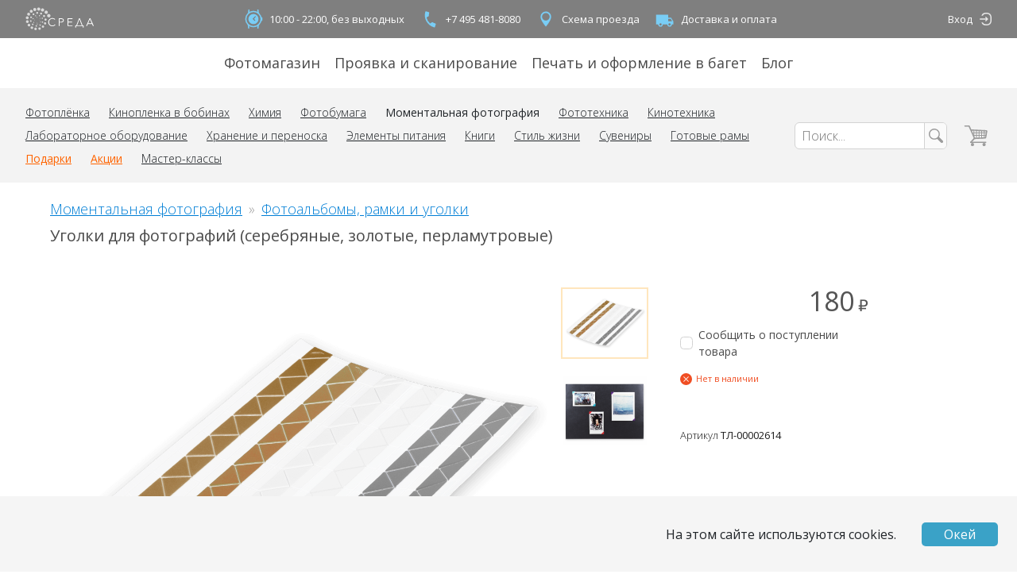

--- FILE ---
content_type: text/html; charset=utf-8
request_url: https://sreda.photo/goods/album_sticker_corner_special
body_size: 22187
content:
<!doctype html>
<html data-n-head-ssr>
  <head >
    <title>Уголки для фотографий (special)</title><meta data-n-head="ssr" charset="utf-8"><meta data-n-head="ssr" name="viewport" content="width=device-width, initial-scale=1"><meta data-n-head="ssr" name="yandex-verification" content="67b123384210decb"><meta data-n-head="ssr" data-hid="description" name="description" content="Cамоклеящиеся уголки для фотографий. Позволяют закрепить и разместить в альбоме как классический фототпечаток, так и снимки произвольных, размеров, таких как: Fujifilm Instax Mini, Fujifilm Instax Wide и Polaroid."><meta data-n-head="ssr" data-hid="keywords" name="keywords" keywords="photo sticker, album corner, уголки для фотграфий, уголки для instax"><meta data-n-head="ssr" data-hid="image" content="https://sreda.photo/product-images/album_sticker_corner_special.xpRK3bxO3Z.1.png" property="og:image"><link data-n-head="ssr" rel="apple-touch-icon" sizes="57x57" href="/favicons/apple-icon-57x57.png"><link data-n-head="ssr" rel="apple-touch-icon" sizes="60x60" href="/favicons/apple-icon-60x60.png"><link data-n-head="ssr" rel="apple-touch-icon" sizes="72x72" href="/favicons/apple-icon-72x72.png"><link data-n-head="ssr" rel="apple-touch-icon" sizes="76x76" href="/favicons/apple-icon-76x76.png"><link data-n-head="ssr" rel="apple-touch-icon" sizes="114x114" href="/favicons/apple-icon-114x114.png"><link data-n-head="ssr" rel="apple-touch-icon" sizes="120x120" href="/favicons/apple-icon-120x120.png"><link data-n-head="ssr" rel="apple-touch-icon" sizes="144x144" href="/favicons/apple-icon-144x144.png"><link data-n-head="ssr" rel="apple-touch-icon" sizes="152x152" href="/favicons/apple-icon-152x152.png"><link data-n-head="ssr" rel="apple-touch-icon" sizes="180x180" href="/favicons/apple-icon-180x180.png"><link data-n-head="ssr" rel="icon" type="image/png" sizes="192x192" href="/favicons/android-icon-192x192.png"><link data-n-head="ssr" rel="icon" type="image/png" sizes="32x32" href="/favicons/favicon-32x32.png"><link data-n-head="ssr" rel="icon" type="image/png" sizes="96x96" href="/favicons/favicon-96x96.png"><link data-n-head="ssr" rel="icon" type="image/png" sizes="16x16" href="/favicons/favicon-16x16.png"><link data-n-head="ssr" rel="stylesheet" href="https://fonts.googleapis.com/css?family=Open+Sans:300,400,600,700&amp;amp;subset=cyrillic"><link data-n-head="ssr" rel="stylesheet" href="https://points.boxberry.ru/css/boxberry.css"><link data-n-head="ssr" href="https://mc.yandex.ru/metrika/tag.js" rel="preload" as="script"><script data-n-head="ssr" src="https://points.boxberry.ru/js/boxberry.js" type="text/javascript"></script><link rel="preload" href="/_nuxt/a3dacf3.js" as="script"><link rel="preload" href="/_nuxt/4f46013.js" as="script"><link rel="preload" href="/_nuxt/ab852ce.js" as="script"><link rel="preload" href="/_nuxt/css/8562b99.css" as="style"><link rel="preload" href="/_nuxt/b286f8b.js" as="script"><link rel="preload" href="/_nuxt/css/845403e.css" as="style"><link rel="preload" href="/_nuxt/92ee6fb.js" as="script"><link rel="preload" href="/_nuxt/css/a94eb68.css" as="style"><link rel="preload" href="/_nuxt/924c6ce.js" as="script"><link rel="stylesheet" href="/_nuxt/css/8562b99.css"><link rel="stylesheet" href="/_nuxt/css/845403e.css"><link rel="stylesheet" href="/_nuxt/css/a94eb68.css">
  </head>
  <body >
    <div data-server-rendered="true" id="__nuxt"><!----><div id="__layout"><div class="container_TVvey"><!----> <div style="display: none;"><div class="root_zUQnj"><ul class="content-wrapper container_YoLRG"><li class="logoContainer_KWI8M"><a href="/" data-mode="desktop" class="container_Xrxaw"><svg xmlns="http://www.w3.org/2000/svg" viewBox="0 0 100 35"><path d="M35.821 13.027a2.465 2.465 0 01-2.896 1.941 2.465 2.465 0 01-1.934-2.901 2.465 2.465 0 012.896-1.941 2.465 2.465 0 011.934 2.9zm-3.767-5.062a2.405 2.405 0 01-2.825 1.894 2.405 2.405 0 01-1.886-2.83 2.405 2.405 0 012.825-1.894 2.405 2.405 0 011.886 2.83zm-5.314-3.36A2.34 2.34 0 0124 6.46a2.34 2.34 0 01-1.849-2.745 2.34 2.34 0 012.74-1.856 2.34 2.34 0 011.85 2.745zM21.294 3.27a2.291 2.291 0 01-2.692 1.804 2.291 2.291 0 01-1.798-2.696A2.291 2.291 0 0119.496.574a2.291 2.291 0 011.798 2.697zm-5.699.643a2.23 2.23 0 01-2.62 1.756 2.23 2.23 0 01-1.75-2.625 2.23 2.23 0 012.62-1.756 2.23 2.23 0 011.75 2.625zM10.508 6.52a2.17 2.17 0 01-2.55 1.709 2.17 2.17 0 01-1.702-2.554 2.17 2.17 0 012.55-1.71 2.17 2.17 0 011.702 2.555zm-3.823 4.216a2.117 2.117 0 01-2.487 1.667 2.117 2.117 0 01-1.661-2.492 2.117 2.117 0 012.487-1.667 2.117 2.117 0 011.661 2.492zm-2.074 5.277a2.057 2.057 0 01-2.416 1.62 2.057 2.057 0 01-1.614-2.42 2.057 2.057 0 012.417-1.62 2.057 2.057 0 011.613 2.42zm.068 5.639a1.996 1.996 0 01-2.346 1.572 1.996 1.996 0 01-1.566-2.35 1.996 1.996 0 012.346-1.571 1.996 1.996 0 011.566 2.349zm2.283 5.13a1.936 1.936 0 01-2.274 1.524 1.936 1.936 0 01-1.519-2.279 1.936 1.936 0 012.274-1.524 1.936 1.936 0 011.519 2.278zm4.12 3.802a1.875 1.875 0 01-2.203 1.476 1.875 1.875 0 01-1.471-2.206 1.875 1.875 0 012.203-1.477 1.875 1.875 0 011.47 2.207zm5.204 1.698a1.82 1.82 0 01-2.13 1.443 1.82 1.82 0 01-1.437-2.134 1.82 1.82 0 012.13-1.443 1.82 1.82 0 011.437 2.134zm5.667-.408a1.762 1.762 0 01-2.07 1.387A1.762 1.762 0 0118.5 31.19a1.762 1.762 0 012.07-1.388 1.762 1.762 0 011.383 2.074zm4.777-2.938a1.702 1.702 0 01-1.999 1.34 1.702 1.702 0 01-1.334-2.002 1.702 1.702 0 011.999-1.34 1.702 1.702 0 011.334 2.002zm3.01-4.75a1.641 1.641 0 01-1.927 1.292 1.641 1.641 0 01-1.288-1.931 1.641 1.641 0 011.928-1.292 1.641 1.641 0 011.288 1.93zm.607-5.606a1.588 1.588 0 01-1.865 1.25 1.588 1.588 0 01-1.246-1.868 1.588 1.588 0 011.866-1.25 1.588 1.588 0 011.245 1.868zm-2.154-5.24a1.528 1.528 0 01-1.795 1.204 1.528 1.528 0 01-1.198-1.798 1.528 1.528 0 011.794-1.203c.827.164 1.363.97 1.199 1.798zm-4.404-3.605a1.467 1.467 0 01-1.724 1.156 1.467 1.467 0 01-1.15-1.727 1.467 1.467 0 011.723-1.155c.794.158 1.309.93 1.15 1.726zm-5.601-1.052a1.407 1.407 0 01-1.653 1.108 1.407 1.407 0 01-1.103-1.655 1.407 1.407 0 011.653-1.108 1.407 1.407 0 011.103 1.655zm-5.32 1.983a1.354 1.354 0 01-1.59 1.066 1.354 1.354 0 01-1.062-1.593 1.354 1.354 0 011.59-1.066 1.354 1.354 0 011.062 1.593zm-3.486 4.44a1.293 1.293 0 01-1.52 1.018 1.293 1.293 0 01-1.014-1.522c.14-.701.82-1.157 1.52-1.018.699.139 1.153.82 1.014 1.522zm-.55 5.568a1.233 1.233 0 01-1.447.97 1.233 1.233 0 01-.967-1.45 1.233 1.233 0 011.448-.97c.667.132 1.1.781.967 1.45zm2.76 4.837a1.172 1.172 0 01-1.377.923 1.172 1.172 0 01-.92-1.379 1.172 1.172 0 011.377-.923c.635.126 1.046.744.92 1.38zm5.057 2.309a1.12 1.12 0 01-1.315.881 1.12 1.12 0 01-.878-1.317 1.12 1.12 0 011.315-.881c.605.12.998.71.878 1.317zm5.388-1.28a1.059 1.059 0 01-1.244.833 1.059 1.059 0 01-.83-1.246 1.059 1.059 0 011.243-.833c.573.113.945.671.83 1.245zm3.356-4.426a.998.998 0 01-1.172.786.998.998 0 01-.783-1.175.998.998 0 011.172-.786 1 1 0 01.783 1.175zm-.36-5.563a.938.938 0 11-.735-1.104.937.937 0 01.735 1.104zm-4.105-3.824a.877.877 0 11-1.722-.34.877.877 0 011.722.34zm-5.586.133a.824.824 0 11-1.618-.32.824.824 0 011.618.32zm-3.64 4.215a.764.764 0 11-1.498-.296.764.764 0 011.499.296zm.949 5.38a.703.703 0 11-1.38-.272.703.703 0 011.38.272zm4.881 2.357a.643.643 0 11-1.261-.25.643.643 0 011.261.25zm4.559-2.921a.59.59 0 11-1.157-.229.59.59 0 011.157.229zm-.433-5.391a.53.53 0 11-1.038-.205.53.53 0 011.038.205zm-5.112-1.797a.469.469 0 11-.92-.182.469.469 0 01.92.182zm-3.265 4.215a.408.408 0 11-.801-.159.408.408 0 01.801.159zm3.45 3.874a.355.355 0 11-.698-.138.355.355 0 01.698.138zm3.914-3.236a.295.295 0 11-.579-.115.295.295 0 01.579.115zm-3.637-3.465a.234.234 0 11-.46-.09.234.234 0 01.46.09zm-1.96 4.306a.213.213 0 11-.418-.083.213.213 0 01.418.083z" data-fill></path> <path d="M42.851 25.921c-.202.3-.439.577-.704.824a4.58 4.58 0 01-.954.687c-.378.204-.78.361-1.196.468a5.64 5.64 0 01-1.431.174 6.253 6.253 0 01-2.393-.453 5.588 5.588 0 01-3.135-3.15 6.345 6.345 0 01-.447-2.409 6.247 6.247 0 01.455-2.41 5.68 5.68 0 013.15-3.149 6.147 6.147 0 012.37-.453c.818 0 1.628.17 2.377.499.345.153.67.345.97.574.29.21.547.464.757.755l-.97.71a2.91 2.91 0 00-.477-.552 3.256 3.256 0 00-.704-.483 4.437 4.437 0 00-.886-.34 3.94 3.94 0 00-1.03-.128 4.766 4.766 0 00-1.999.4 4.497 4.497 0 00-1.514 1.088 4.733 4.733 0 00-.946 1.6 5.576 5.576 0 00.007 3.777c.21.584.532 1.123.947 1.586a4.49 4.49 0 001.514 1.088 4.72 4.72 0 001.984.4 4.492 4.492 0 001.878-.4 3.556 3.556 0 001.514-1.292l.863.59zm4.915-9.576h3.24a6.293 6.293 0 011.59.188c.44.109.854.301 1.22.567.326.251.585.578.757.952.202.427.303.894.295 1.367a3 3 0 01-.28 1.351 2.607 2.607 0 01-.757.952c-.371.268-.79.463-1.234.574a6.126 6.126 0 01-1.628.144h-2.037v5.287h-1.166V16.345zm1.166 5.135h1.976a3.452 3.452 0 002.083-.55c.468-.36.733-.923.711-1.511a1.743 1.743 0 00-.757-1.556 3.688 3.688 0 00-2.067-.491h-1.946v4.108zm12.38 5.265h6.134v1.034h-7.3V16.345h7.11v1.034h-5.944v3.928h5.55v1.034h-5.55zM72.55 27.78v2.265h-1.167v-3.33h1.424l3.9-10.37h1.135l3.87 10.37h1.423v3.277H81.97v-2.265l-9.42.052zm1.438-1.066h6.542l-3.27-9.063-3.272 9.063zm14.084 1.066h-1.28l4.953-11.435h1.173l4.922 11.434h-1.295l-1.264-3.02h-5.93l-1.279 3.02zm1.681-4.072h5.05l-2.528-6.042-2.522 6.042z" data-fill data-title></path></svg></a></li> <li><ul class="container_80cOG"><li><span class="link_dt71C"><div class="icon_eOE1l"><svg xmlns="http://www.w3.org/2000/svg" viewBox="0 0 40 40"><g fill="none" transform="translate(8 4)"><circle cx="12" cy="16" r="12" stroke-width="2" data-stroke></circle> <path d="M12.705 15.677l2.826-2.926a.764.764 0 00-1.098-1.062l-3.388 3.508a.764.764 0 00.256 1.236l2.189 2.189a.764.764 0 101.08-1.08l-1.865-1.865zM12 24a8 8 0 110-16 8 8 0 010 16z" data-fill></path> <rect width="2" height="6" x="24" y="13" rx="1" data-fill></rect> <path d="M5.003.8c.553 0 .964.382.917.854l-.51 5.123c-.046.471-.533.854-1.086.854s-.964-.383-.917-.854l.51-5.123C3.962 1.182 4.45.8 5.002.8zM18.92.8c.554 0 1.04.382 1.087.854l.51 5.123c.046.471-.364.854-.918.854-.553 0-1.04-.383-1.086-.854l-.51-5.123c-.046-.472.364-.854.918-.854zM4.6 31.13c-.554 0-1.04-.382-1.087-.853l-.51-5.123c-.046-.472.364-.854.918-.854.553 0 1.04.382 1.086.854l.51 5.123c.046.471-.364.854-.918.854zm14.32 0c-.553 0-.963-.382-.916-.853l.509-5.123c.047-.472.533-.854 1.086-.854.554 0 .964.382.917.854l-.509 5.123c-.047.471-.533.854-1.086.854z" data-fill></path></g></svg></div>

      10:00 - 22:00, без выходных
    </span></li> <li><a href="tel:+74954818080" class="color-inherit no-decoration hover:underline link_dt71C"><div class="icon_eOE1l"><svg xmlns="http://www.w3.org/2000/svg" viewBox="0 0 40 40"><path d="M14.803 17.512a17.673 17.673 0 005.436 9.416l3.144-1.815a1.16 1.16 0 011.221.038 13.308 13.308 0 003.851 1.72c.62.166.991.81.825 1.429l-1.053 3.933a1.17 1.17 0 01-1.43.825c-10.581-2.835-16.859-13.71-14.024-24.29a1.17 1.17 0 011.43-.826L18.145 9c.62.166.992.809.825 1.429a13.254 13.254 0 00-.435 4.195 1.17 1.17 0 01-.59 1.074l-3.143 1.815z" data-fill></path></svg></div>
      +7 495 481-8080
    </a></li> <li><a href="/map" class="color-inherit no-decoration hover:underline link_dt71C"><div class="icon_eOE1l"><svg xmlns="http://www.w3.org/2000/svg" viewBox="0 0 40 40"><path d="M20 8.086a8.333 8.333 0 00-8.34 8.34c0 6.255 8.34 15.488 8.34 15.488s8.34-9.233 8.34-15.488c0-4.61-3.73-8.34-8.34-8.34zM20 22.4a5.976 5.976 0 01-5.974-5.973A5.976 5.976 0 0120 10.452a5.976 5.976 0 015.974 5.974A5.976 5.976 0 0120 22.399z" data-fill></path></svg></div>
      Схема проезда
    </a></li> <li><a href="/delivery" class="color-inherit no-decoration hover:underline link_dt71C"><div class="icon_eOE1l"><svg xmlns="http://www.w3.org/2000/svg" viewBox="0 0 40 40"><path d="M24.91 17.763v-4.746H6V28.44h3.364a3.547 3.547 0 003.545 3.559 3.548 3.548 0 003.546-3.56h7.09c0 1.97 1.584 3.56 3.546 3.56a3.548 3.548 0 003.545-3.56H33v-4.932l-3.545-5.745h-4.546zM11.135 28.44a1.774 1.774 0 113.546 0 1.774 1.774 0 11-3.546 0zm20.044-4.933h-6.27v-3.966h3.954l2.316 3.966zm-5.862 4.933a1.774 1.774 0 113.546 0 1.774 1.774 0 11-3.546 0z" data-fill></path></svg></div>
      Доставка и оплата
    </a></li></ul></li> <li class="authContainer_m5+6m"><div data-mode="desktop" class="container_L38+k"><a href="/login" external="" class="no-decoration hover:underline name_zbCx8">
      Вход
    </a> <a href="/login" external="" class="no-decoration hover:underline icon_dnafo"><svg viewBox="0 0 15 15" xmlns="http://www.w3.org/2000/svg"><path d="M8.019 0a5.281 5.281 0 00-5.017 3.631h1.513a3.872 3.872 0 013.504-2.223h1.669a3.871 3.871 0 013.871 3.871v4.447a3.871 3.871 0 01-3.871 3.87h-1.67a3.872 3.872 0 01-3.503-2.222H3.002a5.281 5.281 0 005.017 3.63h1.669a5.28 5.28 0 005.279-5.278V5.279A5.28 5.28 0 009.687 0H8.02z" data-fill></path> <path d="M11.113 7.533l-2.37 2.428a.724.724 0 01-.237.175.668.668 0 01-.281.062.658.658 0 01-.474-.186.607.607 0 01-.193-.455.756.756 0 01.222-.53l.861-.794H1.696a.676.676 0 01-.494-.2.675.675 0 01-.202-.5c0-.195.067-.36.202-.494a.672.672 0 01.494-.202h6.945l-.86-.913a.869.869 0 01-.168-.246.632.632 0 01-.055-.254c0-.16.066-.299.198-.416a.683.683 0 01.469-.176.686.686 0 01.518.237l2.37 2.464z" data-fill></path></svg></a></div></li></ul></div> <!----> <div class="root_sTW+e"><ul class="content-wrapper container_GtHnv"><li><a href="/shop">
          Фотомагазин
        </a></li><li><a href="/lab">
          Проявка и сканирование
        </a></li><li><a href="/print" data-remote>
          Печать и оформление в багет
        </a></li><li><a href="https://blog.sreda.photo" target="_blank" rel="noopener noreferrer">
          Блог
        </a></li></ul></div> <div class="container_Wp-aI"><div class="mobileContainer_3AauE"><div class="content-wrapper container_Nsc5h"><ul class="toolbar_VP75G"><li><a href="/map" class="iconLink_CmWqM"><svg xmlns="http://www.w3.org/2000/svg" viewBox="0 0 40 40"><path d="M20 8.086a8.333 8.333 0 00-8.34 8.34c0 6.255 8.34 15.488 8.34 15.488s8.34-9.233 8.34-15.488c0-4.61-3.73-8.34-8.34-8.34zM20 22.4a5.976 5.976 0 01-5.974-5.973A5.976 5.976 0 0120 10.452a5.976 5.976 0 015.974 5.974A5.976 5.976 0 0120 22.399z" data-fill></path></svg></a></li> <li><a href="tel:+74954818080" class="iconLink_CmWqM"><svg xmlns="http://www.w3.org/2000/svg" viewBox="0 0 40 40"><path d="M14.803 17.512a17.673 17.673 0 005.436 9.416l3.144-1.815a1.16 1.16 0 011.221.038 13.308 13.308 0 003.851 1.72c.62.166.991.81.825 1.429l-1.053 3.933a1.17 1.17 0 01-1.43.825c-10.581-2.835-16.859-13.71-14.024-24.29a1.17 1.17 0 011.43-.826L18.145 9c.62.166.992.809.825 1.429a13.254 13.254 0 00-.435 4.195 1.17 1.17 0 01-.59 1.074l-3.143 1.815z" data-fill></path></svg></a></li> <li class="toolbarLogoContainer_SxNat"><a href="/" data-mode="mobile" class="container_Xrxaw"><svg xmlns="http://www.w3.org/2000/svg" viewBox="0 0 100 35"><path d="M35.821 13.027a2.465 2.465 0 01-2.896 1.941 2.465 2.465 0 01-1.934-2.901 2.465 2.465 0 012.896-1.941 2.465 2.465 0 011.934 2.9zm-3.767-5.062a2.405 2.405 0 01-2.825 1.894 2.405 2.405 0 01-1.886-2.83 2.405 2.405 0 012.825-1.894 2.405 2.405 0 011.886 2.83zm-5.314-3.36A2.34 2.34 0 0124 6.46a2.34 2.34 0 01-1.849-2.745 2.34 2.34 0 012.74-1.856 2.34 2.34 0 011.85 2.745zM21.294 3.27a2.291 2.291 0 01-2.692 1.804 2.291 2.291 0 01-1.798-2.696A2.291 2.291 0 0119.496.574a2.291 2.291 0 011.798 2.697zm-5.699.643a2.23 2.23 0 01-2.62 1.756 2.23 2.23 0 01-1.75-2.625 2.23 2.23 0 012.62-1.756 2.23 2.23 0 011.75 2.625zM10.508 6.52a2.17 2.17 0 01-2.55 1.709 2.17 2.17 0 01-1.702-2.554 2.17 2.17 0 012.55-1.71 2.17 2.17 0 011.702 2.555zm-3.823 4.216a2.117 2.117 0 01-2.487 1.667 2.117 2.117 0 01-1.661-2.492 2.117 2.117 0 012.487-1.667 2.117 2.117 0 011.661 2.492zm-2.074 5.277a2.057 2.057 0 01-2.416 1.62 2.057 2.057 0 01-1.614-2.42 2.057 2.057 0 012.417-1.62 2.057 2.057 0 011.613 2.42zm.068 5.639a1.996 1.996 0 01-2.346 1.572 1.996 1.996 0 01-1.566-2.35 1.996 1.996 0 012.346-1.571 1.996 1.996 0 011.566 2.349zm2.283 5.13a1.936 1.936 0 01-2.274 1.524 1.936 1.936 0 01-1.519-2.279 1.936 1.936 0 012.274-1.524 1.936 1.936 0 011.519 2.278zm4.12 3.802a1.875 1.875 0 01-2.203 1.476 1.875 1.875 0 01-1.471-2.206 1.875 1.875 0 012.203-1.477 1.875 1.875 0 011.47 2.207zm5.204 1.698a1.82 1.82 0 01-2.13 1.443 1.82 1.82 0 01-1.437-2.134 1.82 1.82 0 012.13-1.443 1.82 1.82 0 011.437 2.134zm5.667-.408a1.762 1.762 0 01-2.07 1.387A1.762 1.762 0 0118.5 31.19a1.762 1.762 0 012.07-1.388 1.762 1.762 0 011.383 2.074zm4.777-2.938a1.702 1.702 0 01-1.999 1.34 1.702 1.702 0 01-1.334-2.002 1.702 1.702 0 011.999-1.34 1.702 1.702 0 011.334 2.002zm3.01-4.75a1.641 1.641 0 01-1.927 1.292 1.641 1.641 0 01-1.288-1.931 1.641 1.641 0 011.928-1.292 1.641 1.641 0 011.288 1.93zm.607-5.606a1.588 1.588 0 01-1.865 1.25 1.588 1.588 0 01-1.246-1.868 1.588 1.588 0 011.866-1.25 1.588 1.588 0 011.245 1.868zm-2.154-5.24a1.528 1.528 0 01-1.795 1.204 1.528 1.528 0 01-1.198-1.798 1.528 1.528 0 011.794-1.203c.827.164 1.363.97 1.199 1.798zm-4.404-3.605a1.467 1.467 0 01-1.724 1.156 1.467 1.467 0 01-1.15-1.727 1.467 1.467 0 011.723-1.155c.794.158 1.309.93 1.15 1.726zm-5.601-1.052a1.407 1.407 0 01-1.653 1.108 1.407 1.407 0 01-1.103-1.655 1.407 1.407 0 011.653-1.108 1.407 1.407 0 011.103 1.655zm-5.32 1.983a1.354 1.354 0 01-1.59 1.066 1.354 1.354 0 01-1.062-1.593 1.354 1.354 0 011.59-1.066 1.354 1.354 0 011.062 1.593zm-3.486 4.44a1.293 1.293 0 01-1.52 1.018 1.293 1.293 0 01-1.014-1.522c.14-.701.82-1.157 1.52-1.018.699.139 1.153.82 1.014 1.522zm-.55 5.568a1.233 1.233 0 01-1.447.97 1.233 1.233 0 01-.967-1.45 1.233 1.233 0 011.448-.97c.667.132 1.1.781.967 1.45zm2.76 4.837a1.172 1.172 0 01-1.377.923 1.172 1.172 0 01-.92-1.379 1.172 1.172 0 011.377-.923c.635.126 1.046.744.92 1.38zm5.057 2.309a1.12 1.12 0 01-1.315.881 1.12 1.12 0 01-.878-1.317 1.12 1.12 0 011.315-.881c.605.12.998.71.878 1.317zm5.388-1.28a1.059 1.059 0 01-1.244.833 1.059 1.059 0 01-.83-1.246 1.059 1.059 0 011.243-.833c.573.113.945.671.83 1.245zm3.356-4.426a.998.998 0 01-1.172.786.998.998 0 01-.783-1.175.998.998 0 011.172-.786 1 1 0 01.783 1.175zm-.36-5.563a.938.938 0 11-.735-1.104.937.937 0 01.735 1.104zm-4.105-3.824a.877.877 0 11-1.722-.34.877.877 0 011.722.34zm-5.586.133a.824.824 0 11-1.618-.32.824.824 0 011.618.32zm-3.64 4.215a.764.764 0 11-1.498-.296.764.764 0 011.499.296zm.949 5.38a.703.703 0 11-1.38-.272.703.703 0 011.38.272zm4.881 2.357a.643.643 0 11-1.261-.25.643.643 0 011.261.25zm4.559-2.921a.59.59 0 11-1.157-.229.59.59 0 011.157.229zm-.433-5.391a.53.53 0 11-1.038-.205.53.53 0 011.038.205zm-5.112-1.797a.469.469 0 11-.92-.182.469.469 0 01.92.182zm-3.265 4.215a.408.408 0 11-.801-.159.408.408 0 01.801.159zm3.45 3.874a.355.355 0 11-.698-.138.355.355 0 01.698.138zm3.914-3.236a.295.295 0 11-.579-.115.295.295 0 01.579.115zm-3.637-3.465a.234.234 0 11-.46-.09.234.234 0 01.46.09zm-1.96 4.306a.213.213 0 11-.418-.083.213.213 0 01.418.083z" data-fill></path> <path d="M42.851 25.921c-.202.3-.439.577-.704.824a4.58 4.58 0 01-.954.687c-.378.204-.78.361-1.196.468a5.64 5.64 0 01-1.431.174 6.253 6.253 0 01-2.393-.453 5.588 5.588 0 01-3.135-3.15 6.345 6.345 0 01-.447-2.409 6.247 6.247 0 01.455-2.41 5.68 5.68 0 013.15-3.149 6.147 6.147 0 012.37-.453c.818 0 1.628.17 2.377.499.345.153.67.345.97.574.29.21.547.464.757.755l-.97.71a2.91 2.91 0 00-.477-.552 3.256 3.256 0 00-.704-.483 4.437 4.437 0 00-.886-.34 3.94 3.94 0 00-1.03-.128 4.766 4.766 0 00-1.999.4 4.497 4.497 0 00-1.514 1.088 4.733 4.733 0 00-.946 1.6 5.576 5.576 0 00.007 3.777c.21.584.532 1.123.947 1.586a4.49 4.49 0 001.514 1.088 4.72 4.72 0 001.984.4 4.492 4.492 0 001.878-.4 3.556 3.556 0 001.514-1.292l.863.59zm4.915-9.576h3.24a6.293 6.293 0 011.59.188c.44.109.854.301 1.22.567.326.251.585.578.757.952.202.427.303.894.295 1.367a3 3 0 01-.28 1.351 2.607 2.607 0 01-.757.952c-.371.268-.79.463-1.234.574a6.126 6.126 0 01-1.628.144h-2.037v5.287h-1.166V16.345zm1.166 5.135h1.976a3.452 3.452 0 002.083-.55c.468-.36.733-.923.711-1.511a1.743 1.743 0 00-.757-1.556 3.688 3.688 0 00-2.067-.491h-1.946v4.108zm12.38 5.265h6.134v1.034h-7.3V16.345h7.11v1.034h-5.944v3.928h5.55v1.034h-5.55zM72.55 27.78v2.265h-1.167v-3.33h1.424l3.9-10.37h1.135l3.87 10.37h1.423v3.277H81.97v-2.265l-9.42.052zm1.438-1.066h6.542l-3.27-9.063-3.272 9.063zm14.084 1.066h-1.28l4.953-11.435h1.173l4.922 11.434h-1.295l-1.264-3.02h-5.93l-1.279 3.02zm1.681-4.072h5.05l-2.528-6.042-2.522 6.042z" data-fill data-title></path></svg></a></li> <li><a href="/cart" class="color-inherit no-decoration hover:no-decoration container_1GHvI"><svg xmlns="http://www.w3.org/2000/svg" viewBox="0 0 29 29"><g transform="translate(.74 1.833)" data-fill><rect width="19.672" height="1.584" x="7.082" y="19.805" rx=".792"></rect> <rect width="6.295" height="1.584" rx=".792"></rect> <rect width="8.461" height="1.584" x="5.852" y="17.373" rx=".792" transform="rotate(-46 10.083 18.165)"></rect> <rect width="14.918" height="1.584" x="11.068" y="14.82" rx=".792" transform="rotate(-3 18.527 15.613)"></rect> <rect width="19.686" height="1.584" x="7.878" y="5.377" rx=".792" transform="rotate(3 17.721 6.169)"></rect> <rect width="9.572" height="1.584" x="21.7" y="10.251" rx=".792" transform="rotate(-80 26.486 11.043)"></rect> <rect width="16.983" height="1.584" x=".628" y="7.658" rx=".792" transform="rotate(-114 9.12 8.45)"></rect> <rect width="1" height="7.922" x="11.016" y="6.337" rx=".5"></rect> <rect width="1" height="9.506" x="14.164" y="6.337" rx=".5"></rect> <rect width="1" height="9.506" x="17.311" y="6.337" rx=".5"></rect> <rect width="1" height="9.506" x="20.459" y="6.337" rx=".5"></rect> <rect width="1" height="9.506" x="23.606" y="6.337" rx=".5"></rect> <rect width="1" height="16.636" x="17.992" y=".686" rx=".5" transform="rotate(-90 18.492 9.004)"></rect> <rect width="1" height="16.636" x="17.992" y="3.854" rx=".5" transform="rotate(-90 18.492 12.172)"></rect> <ellipse cx="9.836" cy="23.369" rx="1.967" ry="1.98"></ellipse> <ellipse cx="24" cy="23.369" rx="1.967" ry="1.98"></ellipse></g></svg> <!----></a></li> <li class="burgerContainer_dRMD1"><button type="button" class="root_zxZIP"><svg xmlns="http://www.w3.org/2000/svg" viewBox="0 0 22 22"><g transform="translate(0 3)"><path d="M0 0h22v2H0zM0 7h22v2H0zM0 14h22v2H0z" data-fill></path></g></svg></button></li></ul> <!----> <!----></div></div> <div class="desktopContainer_3lkei"><div class="content-wrapper"><ul class="container_PIUJK"><li><div data-mode="desktop" class="container_-Wp2A"><ul><li><a href="/shop/films">
      Фотоплёнка
    </a></li><li><a href="/shop/cine-film">
      Кинопленка в бобинах
    </a></li><li><a href="/shop/chemicals">
      Химия
    </a></li><li><a href="/shop/photographic_paper">
      Фотобумага
    </a></li><li data-selected="true"><a href="/shop/instant-photo">
      Моментальная фотография
    </a></li><li><a href="/shop/film-equipment">
      Фототехника
    </a></li><li><a href="/shop/movie-production">
      Кинотехника
    </a></li><li><a href="/shop/lab-equipment">
      Лабораторное оборудование
    </a></li><li><a href="/shop/storage">
      Хранение и переноска
    </a></li><li><a href="/shop/battery">
      Элементы питания
    </a></li><li><a href="/shop/books">
      Книги
    </a></li><li><a href="/shop/lifestyle">
      Стиль жизни
    </a></li><li><a href="/shop/souvenirs">
      Сувениры
    </a></li><li><a href="/shop/frames">
      Готовые рамы
    </a></li> <li data-attention="true"><a href="/shop/gifts">
      Подарки
    </a></li><li data-attention="true"><a href="/shop/sales">
      Акции
    </a></li><li><a href="/workshops">
      Мастер-классы
    </a></li></ul></div></li> <li class="searchContainer_nPonF"><form action="." class="container_olNYG"><input name="search" type="search" placeholder="Поиск..." value=""> <button type="submit" class="searchButton_3rL8g"><svg xmlns="http://www.w3.org/2000/svg" viewBox="0 0 20 20"><path d="M3.03 3.026c-2.702 2.702-2.71 7.128-.007 9.83 2.29 2.289 5.82 2.638 8.486 1.047l4.767 4.634a1.619 1.619 0 002.317-.052 1.676 1.676 0 00-.046-2.35l-4.694-4.55c1.646-2.675 1.312-6.246-1-8.559C10.15.325 5.73.325 3.03 3.026zm.998 1a5.505 5.505 0 017.826 0 5.505 5.505 0 010 7.824 5.505 5.505 0 01-7.826 0 5.505 5.505 0 010-7.825z" data-fill></path></svg></button></form></li> <li><a href="/cart" class="color-inherit no-decoration hover:no-decoration container_1GHvI"><svg xmlns="http://www.w3.org/2000/svg" viewBox="0 0 29 29"><g transform="translate(.74 1.833)" data-fill><rect width="19.672" height="1.584" x="7.082" y="19.805" rx=".792"></rect> <rect width="6.295" height="1.584" rx=".792"></rect> <rect width="8.461" height="1.584" x="5.852" y="17.373" rx=".792" transform="rotate(-46 10.083 18.165)"></rect> <rect width="14.918" height="1.584" x="11.068" y="14.82" rx=".792" transform="rotate(-3 18.527 15.613)"></rect> <rect width="19.686" height="1.584" x="7.878" y="5.377" rx=".792" transform="rotate(3 17.721 6.169)"></rect> <rect width="9.572" height="1.584" x="21.7" y="10.251" rx=".792" transform="rotate(-80 26.486 11.043)"></rect> <rect width="16.983" height="1.584" x=".628" y="7.658" rx=".792" transform="rotate(-114 9.12 8.45)"></rect> <rect width="1" height="7.922" x="11.016" y="6.337" rx=".5"></rect> <rect width="1" height="9.506" x="14.164" y="6.337" rx=".5"></rect> <rect width="1" height="9.506" x="17.311" y="6.337" rx=".5"></rect> <rect width="1" height="9.506" x="20.459" y="6.337" rx=".5"></rect> <rect width="1" height="9.506" x="23.606" y="6.337" rx=".5"></rect> <rect width="1" height="16.636" x="17.992" y=".686" rx=".5" transform="rotate(-90 18.492 9.004)"></rect> <rect width="1" height="16.636" x="17.992" y="3.854" rx=".5" transform="rotate(-90 18.492 12.172)"></rect> <ellipse cx="9.836" cy="23.369" rx="1.967" ry="1.98"></ellipse> <ellipse cx="24" cy="23.369" rx="1.967" ry="1.98"></ellipse></g></svg> <!----></a></li></ul></div></div></div></div> <ul class="intro_ctUUo"><li class="bannerContainer_5B8O+"><!----></li> <li class="toolbarContainer_Hvhcf"><div class="container_Wp-aI"><div class="mobileContainer_3AauE"><div class="content-wrapper container_Nsc5h"><ul class="toolbar_VP75G"><li><a href="/map" class="iconLink_CmWqM"><svg xmlns="http://www.w3.org/2000/svg" viewBox="0 0 40 40"><path d="M20 8.086a8.333 8.333 0 00-8.34 8.34c0 6.255 8.34 15.488 8.34 15.488s8.34-9.233 8.34-15.488c0-4.61-3.73-8.34-8.34-8.34zM20 22.4a5.976 5.976 0 01-5.974-5.973A5.976 5.976 0 0120 10.452a5.976 5.976 0 015.974 5.974A5.976 5.976 0 0120 22.399z" data-fill></path></svg></a></li> <li><a href="tel:+74954818080" class="iconLink_CmWqM"><svg xmlns="http://www.w3.org/2000/svg" viewBox="0 0 40 40"><path d="M14.803 17.512a17.673 17.673 0 005.436 9.416l3.144-1.815a1.16 1.16 0 011.221.038 13.308 13.308 0 003.851 1.72c.62.166.991.81.825 1.429l-1.053 3.933a1.17 1.17 0 01-1.43.825c-10.581-2.835-16.859-13.71-14.024-24.29a1.17 1.17 0 011.43-.826L18.145 9c.62.166.992.809.825 1.429a13.254 13.254 0 00-.435 4.195 1.17 1.17 0 01-.59 1.074l-3.143 1.815z" data-fill></path></svg></a></li> <li class="toolbarLogoContainer_SxNat"><a href="/" data-mode="mobile" class="container_Xrxaw"><svg xmlns="http://www.w3.org/2000/svg" viewBox="0 0 100 35"><path d="M35.821 13.027a2.465 2.465 0 01-2.896 1.941 2.465 2.465 0 01-1.934-2.901 2.465 2.465 0 012.896-1.941 2.465 2.465 0 011.934 2.9zm-3.767-5.062a2.405 2.405 0 01-2.825 1.894 2.405 2.405 0 01-1.886-2.83 2.405 2.405 0 012.825-1.894 2.405 2.405 0 011.886 2.83zm-5.314-3.36A2.34 2.34 0 0124 6.46a2.34 2.34 0 01-1.849-2.745 2.34 2.34 0 012.74-1.856 2.34 2.34 0 011.85 2.745zM21.294 3.27a2.291 2.291 0 01-2.692 1.804 2.291 2.291 0 01-1.798-2.696A2.291 2.291 0 0119.496.574a2.291 2.291 0 011.798 2.697zm-5.699.643a2.23 2.23 0 01-2.62 1.756 2.23 2.23 0 01-1.75-2.625 2.23 2.23 0 012.62-1.756 2.23 2.23 0 011.75 2.625zM10.508 6.52a2.17 2.17 0 01-2.55 1.709 2.17 2.17 0 01-1.702-2.554 2.17 2.17 0 012.55-1.71 2.17 2.17 0 011.702 2.555zm-3.823 4.216a2.117 2.117 0 01-2.487 1.667 2.117 2.117 0 01-1.661-2.492 2.117 2.117 0 012.487-1.667 2.117 2.117 0 011.661 2.492zm-2.074 5.277a2.057 2.057 0 01-2.416 1.62 2.057 2.057 0 01-1.614-2.42 2.057 2.057 0 012.417-1.62 2.057 2.057 0 011.613 2.42zm.068 5.639a1.996 1.996 0 01-2.346 1.572 1.996 1.996 0 01-1.566-2.35 1.996 1.996 0 012.346-1.571 1.996 1.996 0 011.566 2.349zm2.283 5.13a1.936 1.936 0 01-2.274 1.524 1.936 1.936 0 01-1.519-2.279 1.936 1.936 0 012.274-1.524 1.936 1.936 0 011.519 2.278zm4.12 3.802a1.875 1.875 0 01-2.203 1.476 1.875 1.875 0 01-1.471-2.206 1.875 1.875 0 012.203-1.477 1.875 1.875 0 011.47 2.207zm5.204 1.698a1.82 1.82 0 01-2.13 1.443 1.82 1.82 0 01-1.437-2.134 1.82 1.82 0 012.13-1.443 1.82 1.82 0 011.437 2.134zm5.667-.408a1.762 1.762 0 01-2.07 1.387A1.762 1.762 0 0118.5 31.19a1.762 1.762 0 012.07-1.388 1.762 1.762 0 011.383 2.074zm4.777-2.938a1.702 1.702 0 01-1.999 1.34 1.702 1.702 0 01-1.334-2.002 1.702 1.702 0 011.999-1.34 1.702 1.702 0 011.334 2.002zm3.01-4.75a1.641 1.641 0 01-1.927 1.292 1.641 1.641 0 01-1.288-1.931 1.641 1.641 0 011.928-1.292 1.641 1.641 0 011.288 1.93zm.607-5.606a1.588 1.588 0 01-1.865 1.25 1.588 1.588 0 01-1.246-1.868 1.588 1.588 0 011.866-1.25 1.588 1.588 0 011.245 1.868zm-2.154-5.24a1.528 1.528 0 01-1.795 1.204 1.528 1.528 0 01-1.198-1.798 1.528 1.528 0 011.794-1.203c.827.164 1.363.97 1.199 1.798zm-4.404-3.605a1.467 1.467 0 01-1.724 1.156 1.467 1.467 0 01-1.15-1.727 1.467 1.467 0 011.723-1.155c.794.158 1.309.93 1.15 1.726zm-5.601-1.052a1.407 1.407 0 01-1.653 1.108 1.407 1.407 0 01-1.103-1.655 1.407 1.407 0 011.653-1.108 1.407 1.407 0 011.103 1.655zm-5.32 1.983a1.354 1.354 0 01-1.59 1.066 1.354 1.354 0 01-1.062-1.593 1.354 1.354 0 011.59-1.066 1.354 1.354 0 011.062 1.593zm-3.486 4.44a1.293 1.293 0 01-1.52 1.018 1.293 1.293 0 01-1.014-1.522c.14-.701.82-1.157 1.52-1.018.699.139 1.153.82 1.014 1.522zm-.55 5.568a1.233 1.233 0 01-1.447.97 1.233 1.233 0 01-.967-1.45 1.233 1.233 0 011.448-.97c.667.132 1.1.781.967 1.45zm2.76 4.837a1.172 1.172 0 01-1.377.923 1.172 1.172 0 01-.92-1.379 1.172 1.172 0 011.377-.923c.635.126 1.046.744.92 1.38zm5.057 2.309a1.12 1.12 0 01-1.315.881 1.12 1.12 0 01-.878-1.317 1.12 1.12 0 011.315-.881c.605.12.998.71.878 1.317zm5.388-1.28a1.059 1.059 0 01-1.244.833 1.059 1.059 0 01-.83-1.246 1.059 1.059 0 011.243-.833c.573.113.945.671.83 1.245zm3.356-4.426a.998.998 0 01-1.172.786.998.998 0 01-.783-1.175.998.998 0 011.172-.786 1 1 0 01.783 1.175zm-.36-5.563a.938.938 0 11-.735-1.104.937.937 0 01.735 1.104zm-4.105-3.824a.877.877 0 11-1.722-.34.877.877 0 011.722.34zm-5.586.133a.824.824 0 11-1.618-.32.824.824 0 011.618.32zm-3.64 4.215a.764.764 0 11-1.498-.296.764.764 0 011.499.296zm.949 5.38a.703.703 0 11-1.38-.272.703.703 0 011.38.272zm4.881 2.357a.643.643 0 11-1.261-.25.643.643 0 011.261.25zm4.559-2.921a.59.59 0 11-1.157-.229.59.59 0 011.157.229zm-.433-5.391a.53.53 0 11-1.038-.205.53.53 0 011.038.205zm-5.112-1.797a.469.469 0 11-.92-.182.469.469 0 01.92.182zm-3.265 4.215a.408.408 0 11-.801-.159.408.408 0 01.801.159zm3.45 3.874a.355.355 0 11-.698-.138.355.355 0 01.698.138zm3.914-3.236a.295.295 0 11-.579-.115.295.295 0 01.579.115zm-3.637-3.465a.234.234 0 11-.46-.09.234.234 0 01.46.09zm-1.96 4.306a.213.213 0 11-.418-.083.213.213 0 01.418.083z" data-fill></path> <path d="M42.851 25.921c-.202.3-.439.577-.704.824a4.58 4.58 0 01-.954.687c-.378.204-.78.361-1.196.468a5.64 5.64 0 01-1.431.174 6.253 6.253 0 01-2.393-.453 5.588 5.588 0 01-3.135-3.15 6.345 6.345 0 01-.447-2.409 6.247 6.247 0 01.455-2.41 5.68 5.68 0 013.15-3.149 6.147 6.147 0 012.37-.453c.818 0 1.628.17 2.377.499.345.153.67.345.97.574.29.21.547.464.757.755l-.97.71a2.91 2.91 0 00-.477-.552 3.256 3.256 0 00-.704-.483 4.437 4.437 0 00-.886-.34 3.94 3.94 0 00-1.03-.128 4.766 4.766 0 00-1.999.4 4.497 4.497 0 00-1.514 1.088 4.733 4.733 0 00-.946 1.6 5.576 5.576 0 00.007 3.777c.21.584.532 1.123.947 1.586a4.49 4.49 0 001.514 1.088 4.72 4.72 0 001.984.4 4.492 4.492 0 001.878-.4 3.556 3.556 0 001.514-1.292l.863.59zm4.915-9.576h3.24a6.293 6.293 0 011.59.188c.44.109.854.301 1.22.567.326.251.585.578.757.952.202.427.303.894.295 1.367a3 3 0 01-.28 1.351 2.607 2.607 0 01-.757.952c-.371.268-.79.463-1.234.574a6.126 6.126 0 01-1.628.144h-2.037v5.287h-1.166V16.345zm1.166 5.135h1.976a3.452 3.452 0 002.083-.55c.468-.36.733-.923.711-1.511a1.743 1.743 0 00-.757-1.556 3.688 3.688 0 00-2.067-.491h-1.946v4.108zm12.38 5.265h6.134v1.034h-7.3V16.345h7.11v1.034h-5.944v3.928h5.55v1.034h-5.55zM72.55 27.78v2.265h-1.167v-3.33h1.424l3.9-10.37h1.135l3.87 10.37h1.423v3.277H81.97v-2.265l-9.42.052zm1.438-1.066h6.542l-3.27-9.063-3.272 9.063zm14.084 1.066h-1.28l4.953-11.435h1.173l4.922 11.434h-1.295l-1.264-3.02h-5.93l-1.279 3.02zm1.681-4.072h5.05l-2.528-6.042-2.522 6.042z" data-fill data-title></path></svg></a></li> <li><a href="/cart" class="color-inherit no-decoration hover:no-decoration container_1GHvI"><svg xmlns="http://www.w3.org/2000/svg" viewBox="0 0 29 29"><g transform="translate(.74 1.833)" data-fill><rect width="19.672" height="1.584" x="7.082" y="19.805" rx=".792"></rect> <rect width="6.295" height="1.584" rx=".792"></rect> <rect width="8.461" height="1.584" x="5.852" y="17.373" rx=".792" transform="rotate(-46 10.083 18.165)"></rect> <rect width="14.918" height="1.584" x="11.068" y="14.82" rx=".792" transform="rotate(-3 18.527 15.613)"></rect> <rect width="19.686" height="1.584" x="7.878" y="5.377" rx=".792" transform="rotate(3 17.721 6.169)"></rect> <rect width="9.572" height="1.584" x="21.7" y="10.251" rx=".792" transform="rotate(-80 26.486 11.043)"></rect> <rect width="16.983" height="1.584" x=".628" y="7.658" rx=".792" transform="rotate(-114 9.12 8.45)"></rect> <rect width="1" height="7.922" x="11.016" y="6.337" rx=".5"></rect> <rect width="1" height="9.506" x="14.164" y="6.337" rx=".5"></rect> <rect width="1" height="9.506" x="17.311" y="6.337" rx=".5"></rect> <rect width="1" height="9.506" x="20.459" y="6.337" rx=".5"></rect> <rect width="1" height="9.506" x="23.606" y="6.337" rx=".5"></rect> <rect width="1" height="16.636" x="17.992" y=".686" rx=".5" transform="rotate(-90 18.492 9.004)"></rect> <rect width="1" height="16.636" x="17.992" y="3.854" rx=".5" transform="rotate(-90 18.492 12.172)"></rect> <ellipse cx="9.836" cy="23.369" rx="1.967" ry="1.98"></ellipse> <ellipse cx="24" cy="23.369" rx="1.967" ry="1.98"></ellipse></g></svg> <!----></a></li> <li class="burgerContainer_dRMD1"><button type="button" class="root_zxZIP"><svg xmlns="http://www.w3.org/2000/svg" viewBox="0 0 22 22"><g transform="translate(0 3)"><path d="M0 0h22v2H0zM0 7h22v2H0zM0 14h22v2H0z" data-fill></path></g></svg></button></li></ul> <!----> <!----></div></div> <div class="desktopContainer_3lkei"><div class="content-wrapper"><ul class="container_PIUJK"><li><div data-mode="desktop" class="container_-Wp2A"><ul><li><a href="/shop/films">
      Фотоплёнка
    </a></li><li><a href="/shop/cine-film">
      Кинопленка в бобинах
    </a></li><li><a href="/shop/chemicals">
      Химия
    </a></li><li><a href="/shop/photographic_paper">
      Фотобумага
    </a></li><li data-selected="true"><a href="/shop/instant-photo">
      Моментальная фотография
    </a></li><li><a href="/shop/film-equipment">
      Фототехника
    </a></li><li><a href="/shop/movie-production">
      Кинотехника
    </a></li><li><a href="/shop/lab-equipment">
      Лабораторное оборудование
    </a></li><li><a href="/shop/storage">
      Хранение и переноска
    </a></li><li><a href="/shop/battery">
      Элементы питания
    </a></li><li><a href="/shop/books">
      Книги
    </a></li><li><a href="/shop/lifestyle">
      Стиль жизни
    </a></li><li><a href="/shop/souvenirs">
      Сувениры
    </a></li><li><a href="/shop/frames">
      Готовые рамы
    </a></li> <li data-attention="true"><a href="/shop/gifts">
      Подарки
    </a></li><li data-attention="true"><a href="/shop/sales">
      Акции
    </a></li><li><a href="/workshops">
      Мастер-классы
    </a></li></ul></div></li> <li class="searchContainer_nPonF"><form action="." class="container_olNYG"><input name="search" type="search" placeholder="Поиск..." value=""> <button type="submit" class="searchButton_3rL8g"><svg xmlns="http://www.w3.org/2000/svg" viewBox="0 0 20 20"><path d="M3.03 3.026c-2.702 2.702-2.71 7.128-.007 9.83 2.29 2.289 5.82 2.638 8.486 1.047l4.767 4.634a1.619 1.619 0 002.317-.052 1.676 1.676 0 00-.046-2.35l-4.694-4.55c1.646-2.675 1.312-6.246-1-8.559C10.15.325 5.73.325 3.03 3.026zm.998 1a5.505 5.505 0 017.826 0 5.505 5.505 0 010 7.824 5.505 5.505 0 01-7.826 0 5.505 5.505 0 010-7.825z" data-fill></path></svg></button></form></li> <li><a href="/cart" class="color-inherit no-decoration hover:no-decoration container_1GHvI"><svg xmlns="http://www.w3.org/2000/svg" viewBox="0 0 29 29"><g transform="translate(.74 1.833)" data-fill><rect width="19.672" height="1.584" x="7.082" y="19.805" rx=".792"></rect> <rect width="6.295" height="1.584" rx=".792"></rect> <rect width="8.461" height="1.584" x="5.852" y="17.373" rx=".792" transform="rotate(-46 10.083 18.165)"></rect> <rect width="14.918" height="1.584" x="11.068" y="14.82" rx=".792" transform="rotate(-3 18.527 15.613)"></rect> <rect width="19.686" height="1.584" x="7.878" y="5.377" rx=".792" transform="rotate(3 17.721 6.169)"></rect> <rect width="9.572" height="1.584" x="21.7" y="10.251" rx=".792" transform="rotate(-80 26.486 11.043)"></rect> <rect width="16.983" height="1.584" x=".628" y="7.658" rx=".792" transform="rotate(-114 9.12 8.45)"></rect> <rect width="1" height="7.922" x="11.016" y="6.337" rx=".5"></rect> <rect width="1" height="9.506" x="14.164" y="6.337" rx=".5"></rect> <rect width="1" height="9.506" x="17.311" y="6.337" rx=".5"></rect> <rect width="1" height="9.506" x="20.459" y="6.337" rx=".5"></rect> <rect width="1" height="9.506" x="23.606" y="6.337" rx=".5"></rect> <rect width="1" height="16.636" x="17.992" y=".686" rx=".5" transform="rotate(-90 18.492 9.004)"></rect> <rect width="1" height="16.636" x="17.992" y="3.854" rx=".5" transform="rotate(-90 18.492 12.172)"></rect> <ellipse cx="9.836" cy="23.369" rx="1.967" ry="1.98"></ellipse> <ellipse cx="24" cy="23.369" rx="1.967" ry="1.98"></ellipse></g></svg> <!----></a></li></ul></div></div></div></li> <li class="headerContainer_fUgGt"><div class="root_zUQnj"><ul class="content-wrapper container_YoLRG"><li class="logoContainer_KWI8M"><a href="/" data-mode="desktop" class="container_Xrxaw"><svg xmlns="http://www.w3.org/2000/svg" viewBox="0 0 100 35"><path d="M35.821 13.027a2.465 2.465 0 01-2.896 1.941 2.465 2.465 0 01-1.934-2.901 2.465 2.465 0 012.896-1.941 2.465 2.465 0 011.934 2.9zm-3.767-5.062a2.405 2.405 0 01-2.825 1.894 2.405 2.405 0 01-1.886-2.83 2.405 2.405 0 012.825-1.894 2.405 2.405 0 011.886 2.83zm-5.314-3.36A2.34 2.34 0 0124 6.46a2.34 2.34 0 01-1.849-2.745 2.34 2.34 0 012.74-1.856 2.34 2.34 0 011.85 2.745zM21.294 3.27a2.291 2.291 0 01-2.692 1.804 2.291 2.291 0 01-1.798-2.696A2.291 2.291 0 0119.496.574a2.291 2.291 0 011.798 2.697zm-5.699.643a2.23 2.23 0 01-2.62 1.756 2.23 2.23 0 01-1.75-2.625 2.23 2.23 0 012.62-1.756 2.23 2.23 0 011.75 2.625zM10.508 6.52a2.17 2.17 0 01-2.55 1.709 2.17 2.17 0 01-1.702-2.554 2.17 2.17 0 012.55-1.71 2.17 2.17 0 011.702 2.555zm-3.823 4.216a2.117 2.117 0 01-2.487 1.667 2.117 2.117 0 01-1.661-2.492 2.117 2.117 0 012.487-1.667 2.117 2.117 0 011.661 2.492zm-2.074 5.277a2.057 2.057 0 01-2.416 1.62 2.057 2.057 0 01-1.614-2.42 2.057 2.057 0 012.417-1.62 2.057 2.057 0 011.613 2.42zm.068 5.639a1.996 1.996 0 01-2.346 1.572 1.996 1.996 0 01-1.566-2.35 1.996 1.996 0 012.346-1.571 1.996 1.996 0 011.566 2.349zm2.283 5.13a1.936 1.936 0 01-2.274 1.524 1.936 1.936 0 01-1.519-2.279 1.936 1.936 0 012.274-1.524 1.936 1.936 0 011.519 2.278zm4.12 3.802a1.875 1.875 0 01-2.203 1.476 1.875 1.875 0 01-1.471-2.206 1.875 1.875 0 012.203-1.477 1.875 1.875 0 011.47 2.207zm5.204 1.698a1.82 1.82 0 01-2.13 1.443 1.82 1.82 0 01-1.437-2.134 1.82 1.82 0 012.13-1.443 1.82 1.82 0 011.437 2.134zm5.667-.408a1.762 1.762 0 01-2.07 1.387A1.762 1.762 0 0118.5 31.19a1.762 1.762 0 012.07-1.388 1.762 1.762 0 011.383 2.074zm4.777-2.938a1.702 1.702 0 01-1.999 1.34 1.702 1.702 0 01-1.334-2.002 1.702 1.702 0 011.999-1.34 1.702 1.702 0 011.334 2.002zm3.01-4.75a1.641 1.641 0 01-1.927 1.292 1.641 1.641 0 01-1.288-1.931 1.641 1.641 0 011.928-1.292 1.641 1.641 0 011.288 1.93zm.607-5.606a1.588 1.588 0 01-1.865 1.25 1.588 1.588 0 01-1.246-1.868 1.588 1.588 0 011.866-1.25 1.588 1.588 0 011.245 1.868zm-2.154-5.24a1.528 1.528 0 01-1.795 1.204 1.528 1.528 0 01-1.198-1.798 1.528 1.528 0 011.794-1.203c.827.164 1.363.97 1.199 1.798zm-4.404-3.605a1.467 1.467 0 01-1.724 1.156 1.467 1.467 0 01-1.15-1.727 1.467 1.467 0 011.723-1.155c.794.158 1.309.93 1.15 1.726zm-5.601-1.052a1.407 1.407 0 01-1.653 1.108 1.407 1.407 0 01-1.103-1.655 1.407 1.407 0 011.653-1.108 1.407 1.407 0 011.103 1.655zm-5.32 1.983a1.354 1.354 0 01-1.59 1.066 1.354 1.354 0 01-1.062-1.593 1.354 1.354 0 011.59-1.066 1.354 1.354 0 011.062 1.593zm-3.486 4.44a1.293 1.293 0 01-1.52 1.018 1.293 1.293 0 01-1.014-1.522c.14-.701.82-1.157 1.52-1.018.699.139 1.153.82 1.014 1.522zm-.55 5.568a1.233 1.233 0 01-1.447.97 1.233 1.233 0 01-.967-1.45 1.233 1.233 0 011.448-.97c.667.132 1.1.781.967 1.45zm2.76 4.837a1.172 1.172 0 01-1.377.923 1.172 1.172 0 01-.92-1.379 1.172 1.172 0 011.377-.923c.635.126 1.046.744.92 1.38zm5.057 2.309a1.12 1.12 0 01-1.315.881 1.12 1.12 0 01-.878-1.317 1.12 1.12 0 011.315-.881c.605.12.998.71.878 1.317zm5.388-1.28a1.059 1.059 0 01-1.244.833 1.059 1.059 0 01-.83-1.246 1.059 1.059 0 011.243-.833c.573.113.945.671.83 1.245zm3.356-4.426a.998.998 0 01-1.172.786.998.998 0 01-.783-1.175.998.998 0 011.172-.786 1 1 0 01.783 1.175zm-.36-5.563a.938.938 0 11-.735-1.104.937.937 0 01.735 1.104zm-4.105-3.824a.877.877 0 11-1.722-.34.877.877 0 011.722.34zm-5.586.133a.824.824 0 11-1.618-.32.824.824 0 011.618.32zm-3.64 4.215a.764.764 0 11-1.498-.296.764.764 0 011.499.296zm.949 5.38a.703.703 0 11-1.38-.272.703.703 0 011.38.272zm4.881 2.357a.643.643 0 11-1.261-.25.643.643 0 011.261.25zm4.559-2.921a.59.59 0 11-1.157-.229.59.59 0 011.157.229zm-.433-5.391a.53.53 0 11-1.038-.205.53.53 0 011.038.205zm-5.112-1.797a.469.469 0 11-.92-.182.469.469 0 01.92.182zm-3.265 4.215a.408.408 0 11-.801-.159.408.408 0 01.801.159zm3.45 3.874a.355.355 0 11-.698-.138.355.355 0 01.698.138zm3.914-3.236a.295.295 0 11-.579-.115.295.295 0 01.579.115zm-3.637-3.465a.234.234 0 11-.46-.09.234.234 0 01.46.09zm-1.96 4.306a.213.213 0 11-.418-.083.213.213 0 01.418.083z" data-fill></path> <path d="M42.851 25.921c-.202.3-.439.577-.704.824a4.58 4.58 0 01-.954.687c-.378.204-.78.361-1.196.468a5.64 5.64 0 01-1.431.174 6.253 6.253 0 01-2.393-.453 5.588 5.588 0 01-3.135-3.15 6.345 6.345 0 01-.447-2.409 6.247 6.247 0 01.455-2.41 5.68 5.68 0 013.15-3.149 6.147 6.147 0 012.37-.453c.818 0 1.628.17 2.377.499.345.153.67.345.97.574.29.21.547.464.757.755l-.97.71a2.91 2.91 0 00-.477-.552 3.256 3.256 0 00-.704-.483 4.437 4.437 0 00-.886-.34 3.94 3.94 0 00-1.03-.128 4.766 4.766 0 00-1.999.4 4.497 4.497 0 00-1.514 1.088 4.733 4.733 0 00-.946 1.6 5.576 5.576 0 00.007 3.777c.21.584.532 1.123.947 1.586a4.49 4.49 0 001.514 1.088 4.72 4.72 0 001.984.4 4.492 4.492 0 001.878-.4 3.556 3.556 0 001.514-1.292l.863.59zm4.915-9.576h3.24a6.293 6.293 0 011.59.188c.44.109.854.301 1.22.567.326.251.585.578.757.952.202.427.303.894.295 1.367a3 3 0 01-.28 1.351 2.607 2.607 0 01-.757.952c-.371.268-.79.463-1.234.574a6.126 6.126 0 01-1.628.144h-2.037v5.287h-1.166V16.345zm1.166 5.135h1.976a3.452 3.452 0 002.083-.55c.468-.36.733-.923.711-1.511a1.743 1.743 0 00-.757-1.556 3.688 3.688 0 00-2.067-.491h-1.946v4.108zm12.38 5.265h6.134v1.034h-7.3V16.345h7.11v1.034h-5.944v3.928h5.55v1.034h-5.55zM72.55 27.78v2.265h-1.167v-3.33h1.424l3.9-10.37h1.135l3.87 10.37h1.423v3.277H81.97v-2.265l-9.42.052zm1.438-1.066h6.542l-3.27-9.063-3.272 9.063zm14.084 1.066h-1.28l4.953-11.435h1.173l4.922 11.434h-1.295l-1.264-3.02h-5.93l-1.279 3.02zm1.681-4.072h5.05l-2.528-6.042-2.522 6.042z" data-fill data-title></path></svg></a></li> <li><ul class="container_80cOG"><li><span class="link_dt71C"><div class="icon_eOE1l"><svg xmlns="http://www.w3.org/2000/svg" viewBox="0 0 40 40"><g fill="none" transform="translate(8 4)"><circle cx="12" cy="16" r="12" stroke-width="2" data-stroke></circle> <path d="M12.705 15.677l2.826-2.926a.764.764 0 00-1.098-1.062l-3.388 3.508a.764.764 0 00.256 1.236l2.189 2.189a.764.764 0 101.08-1.08l-1.865-1.865zM12 24a8 8 0 110-16 8 8 0 010 16z" data-fill></path> <rect width="2" height="6" x="24" y="13" rx="1" data-fill></rect> <path d="M5.003.8c.553 0 .964.382.917.854l-.51 5.123c-.046.471-.533.854-1.086.854s-.964-.383-.917-.854l.51-5.123C3.962 1.182 4.45.8 5.002.8zM18.92.8c.554 0 1.04.382 1.087.854l.51 5.123c.046.471-.364.854-.918.854-.553 0-1.04-.383-1.086-.854l-.51-5.123c-.046-.472.364-.854.918-.854zM4.6 31.13c-.554 0-1.04-.382-1.087-.853l-.51-5.123c-.046-.472.364-.854.918-.854.553 0 1.04.382 1.086.854l.51 5.123c.046.471-.364.854-.918.854zm14.32 0c-.553 0-.963-.382-.916-.853l.509-5.123c.047-.472.533-.854 1.086-.854.554 0 .964.382.917.854l-.509 5.123c-.047.471-.533.854-1.086.854z" data-fill></path></g></svg></div>

      10:00 - 22:00, без выходных
    </span></li> <li><a href="tel:+74954818080" class="color-inherit no-decoration hover:underline link_dt71C"><div class="icon_eOE1l"><svg xmlns="http://www.w3.org/2000/svg" viewBox="0 0 40 40"><path d="M14.803 17.512a17.673 17.673 0 005.436 9.416l3.144-1.815a1.16 1.16 0 011.221.038 13.308 13.308 0 003.851 1.72c.62.166.991.81.825 1.429l-1.053 3.933a1.17 1.17 0 01-1.43.825c-10.581-2.835-16.859-13.71-14.024-24.29a1.17 1.17 0 011.43-.826L18.145 9c.62.166.992.809.825 1.429a13.254 13.254 0 00-.435 4.195 1.17 1.17 0 01-.59 1.074l-3.143 1.815z" data-fill></path></svg></div>
      +7 495 481-8080
    </a></li> <li><a href="/map" class="color-inherit no-decoration hover:underline link_dt71C"><div class="icon_eOE1l"><svg xmlns="http://www.w3.org/2000/svg" viewBox="0 0 40 40"><path d="M20 8.086a8.333 8.333 0 00-8.34 8.34c0 6.255 8.34 15.488 8.34 15.488s8.34-9.233 8.34-15.488c0-4.61-3.73-8.34-8.34-8.34zM20 22.4a5.976 5.976 0 01-5.974-5.973A5.976 5.976 0 0120 10.452a5.976 5.976 0 015.974 5.974A5.976 5.976 0 0120 22.399z" data-fill></path></svg></div>
      Схема проезда
    </a></li> <li><a href="/delivery" class="color-inherit no-decoration hover:underline link_dt71C"><div class="icon_eOE1l"><svg xmlns="http://www.w3.org/2000/svg" viewBox="0 0 40 40"><path d="M24.91 17.763v-4.746H6V28.44h3.364a3.547 3.547 0 003.545 3.559 3.548 3.548 0 003.546-3.56h7.09c0 1.97 1.584 3.56 3.546 3.56a3.548 3.548 0 003.545-3.56H33v-4.932l-3.545-5.745h-4.546zM11.135 28.44a1.774 1.774 0 113.546 0 1.774 1.774 0 11-3.546 0zm20.044-4.933h-6.27v-3.966h3.954l2.316 3.966zm-5.862 4.933a1.774 1.774 0 113.546 0 1.774 1.774 0 11-3.546 0z" data-fill></path></svg></div>
      Доставка и оплата
    </a></li></ul></li> <li class="authContainer_m5+6m"><div data-mode="desktop" class="container_L38+k"><a href="/login" external="" class="no-decoration hover:underline name_zbCx8">
      Вход
    </a> <a href="/login" external="" class="no-decoration hover:underline icon_dnafo"><svg viewBox="0 0 15 15" xmlns="http://www.w3.org/2000/svg"><path d="M8.019 0a5.281 5.281 0 00-5.017 3.631h1.513a3.872 3.872 0 013.504-2.223h1.669a3.871 3.871 0 013.871 3.871v4.447a3.871 3.871 0 01-3.871 3.87h-1.67a3.872 3.872 0 01-3.503-2.222H3.002a5.281 5.281 0 005.017 3.63h1.669a5.28 5.28 0 005.279-5.278V5.279A5.28 5.28 0 009.687 0H8.02z" data-fill></path> <path d="M11.113 7.533l-2.37 2.428a.724.724 0 01-.237.175.668.668 0 01-.281.062.658.658 0 01-.474-.186.607.607 0 01-.193-.455.756.756 0 01.222-.53l.861-.794H1.696a.676.676 0 01-.494-.2.675.675 0 01-.202-.5c0-.195.067-.36.202-.494a.672.672 0 01.494-.202h6.945l-.86-.913a.869.869 0 01-.168-.246.632.632 0 01-.055-.254c0-.16.066-.299.198-.416a.683.683 0 01.469-.176.686.686 0 01.518.237l2.37 2.464z" data-fill></path></svg></a></div></li></ul></div></li> <li class="searchContainer_8o0vV"><form action="." class="container_olNYG"><input name="search" type="search" placeholder="Поиск..." value=""> <button type="submit" class="searchButton_3rL8g"><svg xmlns="http://www.w3.org/2000/svg" viewBox="0 0 20 20"><path d="M3.03 3.026c-2.702 2.702-2.71 7.128-.007 9.83 2.29 2.289 5.82 2.638 8.486 1.047l4.767 4.634a1.619 1.619 0 002.317-.052 1.676 1.676 0 00-.046-2.35l-4.694-4.55c1.646-2.675 1.312-6.246-1-8.559C10.15.325 5.73.325 3.03 3.026zm.998 1a5.505 5.505 0 017.826 0 5.505 5.505 0 010 7.824 5.505 5.505 0 01-7.826 0 5.505 5.505 0 010-7.825z" data-fill></path></svg></button></form></li> <li class="topNavContainer_lmL5c"><div class="root_sTW+e"><ul class="content-wrapper container_GtHnv"><li><a href="/shop">
          Фотомагазин
        </a></li><li><a href="/lab">
          Проявка и сканирование
        </a></li><li><a href="/print" data-remote>
          Печать и оформление в багет
        </a></li><li><a href="https://blog.sreda.photo" target="_blank" rel="noopener noreferrer">
          Блог
        </a></li></ul></div></li></ul> <main class="main_XWc0x"><!----> <div><div class="wGoodsPage_kT0Gr"><div class="wGoodsPage__content_wsO3n"><div><div class="aBreadCrumbs_hcU-W"><a href="/shop/instant-photo" class="aBreadCrumbs__link_PxfmI">Моментальная фотография</a> <span class="aBreadCrumbs__divider_6HC2Z">
      »
    </span> <a href="/shop/instant-photo/photoalbums-instant" class="aBreadCrumbs__link_PxfmI">Фотоальбомы, рамки и уголки</a></div></div> <!----> <!----> <h1 class="wGoodsPage__title_vwR+n">Уголки для фотографий (серебряные, золотые, перламутровые)</h1> <!----> <div class="wGoodsPage__contentBlock_8MiIC"><div class="wGoodsPage__contentBlockColumn1_KjZCi"><div class="aProductImage_nUeBq"><div class="aProductImage__view_WCbES"><img src="/product-images/album_sticker_corner_special.xpRK3bxO3Z.1.png" alt="Product image" class="aProductImage__viewImage_zCkH6"> <!----></div> <div class="aProductImage__thumbnails_UW9xr"><button type="button" class="aProductImage__thumbnailsItem_vIQ7N aProductImage__thumbnailsItem_active_1eG8Y"><img src="/product-images/album_sticker_corner_special.xpRK3bxO3Z.1.png" alt="Product image thumbnail" class="aProductImage__thumbnailsImage_5F5aV"></button><button type="button" class="aProductImage__thumbnailsItem_vIQ7N"><img src="/product-images/album_sticker_corner_special.xpRK3bxO3Z.2.png" alt="Product image thumbnail" class="aProductImage__thumbnailsImage_5F5aV"></button></div></div></div> <div class="wGoodsPage__contentBlockColumn2_17010"><div class="aProductPrice_coG8v pGoods__blockPrice_1E6Y4"><div class="aProductPrice__priceBlock_1NP0t"><!----> <div class="aPrice__price_B-RWq aProductPrice__price_JRUHq"><!----> <div class="aPrice__currentPrice_mL639"><span>180</span><span class="aPrice__currentPriceCurrency_nDgzS"> ₽</span></div></div></div> <!----> <label class="checkbox_iba7x"><input type="checkbox" class="checkbox__input_0AV61"> <svg xmlns="http://www.w3.org/2000/svg" xmlns:xlink="http://www.w3.org/1999/xlink" width="16" height="16" viewBox="0 0 16 16" class="checkbox__icon_x9KM2"><defs><rect id="a" width="16" height="16" rx="4"></rect></defs> <g fill="none" fill-rule="evenodd"><g><use fill="#FFF" xlink:href="#a"></use> <rect width="15" height="15" x=".5" y=".5" stroke="#D3D3D3" rx="4"></rect></g> <!----></g></svg> <span class="checkbox__label_MeLBI">Сообщить о поступлении товара</span></label> <div slot="info"><div class="aNoProduct__statusBlock_ZIEs9"><div class="aNoProduct__statusIcon_30QR5 aNoProduct__statusIcon_noProduct_4igEi"></div> <span class="aNoProduct__statusText_JvENw aNoProduct__statusText_noProduct_hchmu">Нет в наличии</span>
     
    <!----></div></div></div><div class="aProductParams_Exsfk"><!---->  <!----> <!----> <div class="aProductParams__parameter_g0fA+ aProductParams__parameter_article_onZ-V"><span>Артикул</span> <span class="aProductParams__value_2giH6">ТЛ-00002614</span></div></div></div></div> <div class="wGoodsPage__contentBlock_8MiIC"><div class="wGoodsPage__contentBlockColumn1_KjZCi"><div class="aProductDescription_Sd6qS"><div class="aProductDescription__text_bp0+D"></div> <div class="aProductDescription__divider_wTc6j"></div></div></div> <div class="wGoodsPage__contentBlockColumn2_17010"><div class="aProductPromotion_kVNAS"><div class="aProductPromotion__head_7txxy"><div class="aProductPromotion__headText_hrSXK">Бесплатная проявка и сканирование фотопленок!</div> <img src="[data-uri]" alt="Thumb up" class="aProductPromotion__headImage_9WBv8"></div> <div class="aProductPromotion__body_JmFUJ"><p>Внимание!<br />При заказе сканирования фотопленки проявляются бесплатно!<br /><a href="/lab/develop_scan/price" class="--defaultLink">Проявить и отсканировать</a> плёнки можно в нашей лаборатории <a href="/lab/develop_scan/price" class="--defaultLink">SREDA film lab</a>. Заказы на проявку и сканирование принимаются в нашем офисе и по почте из любой точки мира.</p></div></div></div></div></div></div> <!----></div></main> <footer class="footer_gCMB0"><div class="defaultLayoutWrapper_K5JyO footer__wrapper_yg+2w"><div class="social_Eltx8 footer__item_E+qoj"><span class="social__label_A51IN">Мы в соцсетях:</span> <div><a href="https://www.facebook.com/sreda.photo/" target="_blank" class="social__link_tTcIi"><div class="social__linkIcon_NiXJk social__linkIcon_FB_MQwOB"></div></a><a href="https://www.instagram.com/sreda.photo/" target="_blank" class="social__link_tTcIi"><div class="social__linkIcon_NiXJk social__linkIcon_instagram_5ODEi"></div></a><a href="https://vk.com/sredafilmlab" target="_blank" class="social__link_tTcIi"><div class="social__linkIcon_NiXJk social__linkIcon_VK_FRJ6a"></div></a><a href="http://sreda-photo.livejournal.com" target="_blank" class="social__link_tTcIi"><div class="social__linkIcon_NiXJk social__linkIcon_LJ_TpvUH"></div></a><a href="https://blog.sreda.photo" target="_blank" class="social__link_tTcIi"><div class="social__linkIcon_NiXJk social__linkIcon_wordpress_ljmeC"></div></a><a href="https://t.me/sredafilmlab" target="_blank" class="social__link_tTcIi"><div class="social__linkIcon_NiXJk social__linkIcon_telegram_W2NjZ"></div></a><a href="http://youtube.com/c/sredafilmlab" target="_blank" class="social__link_tTcIi"><div class="social__linkIcon_NiXJk social__linkIcon_YT_01-sK"></div></a></div></div> <div class="info_WrjfZ footer__item_E+qoj"><span class="info__copyright_yUA6+">© Творческая лаборатория «СРЕДА», 2014 – 2026</span> <div class="info__contacts_lDL1G"><a href="tel:+7 495 481-8080" class="info__phone_NV4rI info__link_uhEPA">+7 495 481-8080</a> <a href="mailto:mail@sreda.photo" class="info__link_uhEPA">mail@sreda.photo</a></div> <div class="info__termsBlock_kbqGk"><a href="/terms" class="info__link_uhEPA">Юридическая информация</a></div> <img src="/_nuxt/img/pay-systems.e0603d0.png" alt="pay-systems" class="info__paySystems_Sypp1"></div> <div class="statistic_KEHR5 footer__item_E+qoj"><!----> <div><span><span>Фишка нашего сайта:</span></span> <img src="/_nuxt/img/chip.44e231d.svg" alt="chip"></div></div></div></footer> <div class="root_7yDvx">
  На этом сайте используются cookies.
  <button type="button" class="baseButton_ZUnr0 baseButton_button_nIi+r">Окей</button></div></div></div></div><script>window.__NUXT__=(function(a,b,c,d,e,f,g,h,i,j,k,l,m,n,o,p,q,r,s,t,u,v,w,x,y,z,A,B,C,D,E,F,G,H,I,J,K,L,M,N,O,P,Q,R,S,T,U,V,W,X,Y,Z,_,$,aa,ab,ac,ad,ae,af,ag,ah,ai,aj,ak,al,am,an,ao,ap,aq,ar,as,at,au,av,aw){x._id="ce6995dc-4c0f-11e9-698b-000c2986e219";x.name={ru:y};x.fullName={ru:y};x.urlName="\u002Fshop\u002Finstant-photo";x.description={ru:"У нас вы можете купить моментальные камеры и кассеты Fujifilm Instax, Polaroid, Mint, альбомы для снимков Instax, аксессуары для моментальных камер, рамки и уголки для фотографий."};x.hidden=a;x.subcategories=[{_id:"0b5044f0-4c10-11e9-698b-000c2986e219",name:{ru:z},fullName:{ru:z},urlName:"\u002Fshop\u002Finstant-photo\u002Ffujifilm_instax_cameras",description:{ru:"У нас вы можете купить фотокамеры Fujifilm Instax Mini и Fujifilm Instax Wide. В наличии Instax Mini 8, Instax Mini 90, Instax Mini 40, Instax Wide 300 и Instax Hello Kitty, Instax SQ 6."},hidden:a},{_id:"ee6644ca-4c0f-11e9-698b-000c2986e219",name:{ru:A},fullName:{ru:A},urlName:"\u002Fshop\u002Finstant-photo\u002Ffujifilm_instax_casettes",description:{ru:"У нас вы можете купить картриджи для Fujifilm Instax Mini, Fujifilm Instax Wide и Fujifil Instax SQ. Самовывоз, курьерская доставка по Москве, почтовая доставка по РФ и за рубеж."},hidden:a},{_id:"fe047794-4c0f-11e9-698b-000c2986e219",name:{ru:B},fullName:{ru:B},urlName:"\u002Fshop\u002Finstant-photo\u002Fcase-for-fujifilm-instax",description:{ru:"У нас вы можете купить красивые и удобные чехлы для камер Fujifilm Instax Mini 8, Instax Mini 90 и Instax Wide."},hidden:a},{_id:"7a0c5baa-f9e6-11eb-6b8e-b42e99633699",name:{ru:C},fullName:{ru:C},urlName:"\u002Fshop\u002Finstant-photo\u002Fpolaroid_cameras",description:{ru:"У нас вы можете купить фотокамеры моментальной фотографии Polaroid серии 600, Polaroid Impulse Portrait и другие."},hidden:a},{_id:"dc178888-f9e6-11eb-6b8e-b42e99633699",name:{ru:D},fullName:{ru:D},urlName:"\u002Fshop\u002Finstant-photo\u002Fpolaroid-film",description:{ru:"У нас вы можете купить цветные и черно-белые кассеты Originals для фотокамер моментальной фотографии Polaroid"},hidden:a},{_id:"3ef32834-003d-11ec-2490-b42e99633699",name:{ru:E},fullName:{ru:E},urlName:"\u002Fshop\u002Finstant-photo\u002Fpolaroid-accessories",description:{ru:"У нас вы можете купить чехлы, ремни, ND-фильтры и другие аксессуары для фотокамер Polaroid."},hidden:a},{_id:"313713f6-f9e7-11eb-6b8e-b42e99633699",name:{ru:F},fullName:{ru:F},urlName:"\u002Fshop\u002Finstant-photo\u002Finstant-mint",description:{ru:"У нас вы можете купить фотокамеры моментальной фотографии Mint"},hidden:a},G,{_id:"2933ae50-7725-11ed-952a-b42e99633699",name:{ru:g},fullName:{ru:g},urlName:"\u002Fshop\u002Finstant-photo\u002Finstant-kit",description:{ru:"У нас вы можете купить наборы камер, кассет, альбомов и аксессуаров для моментальной фотографии."},hidden:a}];x.orderKey=5;G._id="16c44ae8-4c10-11e9-698b-000c2986e219";G.name={ru:"Фотоальбомы, рамки и уголки"};G.fullName={ru:"Фотоальбомы для Fujifilm Instax"};G.urlName="\u002Fshop\u002Finstant-photo\u002Fphotoalbums-instant";G.description={ru:"У нас вы можете купить красивые фотоальбомы для моментальных снимков Fujifilm Instax Mini и Instax Wide."};G.hidden=a;return {layout:"base",data:[{item:{_id:"b8cfaad6-7750-11e6-a393-1402ec31dda6",arrivalExpected:a,article:"ТЛ-00002614",category:"instant-photo",displayMode:k,forAdults:a,fullDescription:{ru:b},gift:a,goodsLastIncome:"2016-10-19T05:40:21.000Z",goodsNearestIncome:d,manufacturer:{ru:b},new:a,parameters:[],pictures:["album_sticker_corner_special.xpRK3bxO3Z.1.png","album_sticker_corner_special.xpRK3bxO3Z.2.png"],preorderAvailable:a,preorderDate:d,recommend:a,recommendedProducts:[],sales:a,seoDescription:"Cамоклеящиеся уголки для фотографий. Позволяют закрепить и разместить в альбоме как классический фототпечаток, так и снимки произвольных, размеров, таких как: Fujifilm Instax Mini, Fujifilm Instax Wide и Polaroid.",seoKeywords:"photo sticker, album corner, уголки для фотграфий, уголки для instax",seoTitle:"Уголки для фотографий (special)",shortDescription:{ru:b},size:{height:e,width:e,length:e},sortKey:e,subcategory:"photoalbums-instant",title:{ru:"Уголки для фотографий (серебряные, золотые, перламутровые)"},type:l,url:"album_sticker_corner_special",weight:e,wholesaleMinAmount:d,price:180,salesPrice:e,wholesalePrice:e,amount:e,undefined:m,yandexMarket:a,ordersCount:e,isFeatured:a,preorderReservedUntil:m,updatedAtGoodsNearestIncome:"2023-08-07T13:59:23.604Z"}}],fetch:{"0":{banner:d},"1":{banner:d}},error:d,state:{auth:a,referenceUrl:n,user:{},tickets:[],subscriptions:{},categoriesParent:o,cart:{products:{},wholesale:{},preorder:{}},categories:[{_id:"cd8f78c8-4c0c-11e9-698b-000c2986e219",name:{ru:p},fullName:{ru:p},urlName:"\u002Fshop\u002Ffilms",description:{ru:"У нас вы можете купить фотопленку: в наличии цветные, черно-белые, негативные и позитивные (слайды), любительские и профессиональные фотопленки Kodak, Ilford, Fujifilm, CineStill, Adox, Agfa, Foma, Astrum, Bergger, Kentmere, SFL, Rollei, Lomography. Самовывоз, курьерская доставка по Москве, почтовая доставка по РФ и за рубеж."},hidden:a,subcategories:[{_id:"eb8fef74-4c0c-11e9-698b-000c2986e219",name:{ru:g},fullName:{ru:"Наборы фотопленок"},urlName:"\u002Fshop\u002Ffilms\u002Fsets",description:{ru:b},hidden:a},{_id:"0cd6c9f0-4c0d-11e9-698b-000c2986e219",name:{ru:"Fujifilm"},fullName:{ru:"Фотопленки Fujifilm"},urlName:"\u002Fshop\u002Ffilms\u002Ffujifilm",description:{ru:"\nУ нас вы можете купить цветные негативные фотопленки Fujifilm, черно-белые фотопленки Fujifilm, цветные позитивные фотопленки Fujifilm\n\n\n\n"},hidden:a},{_id:"62ddd532-4c0d-11e9-698b-000c2986e219",name:{ru:"Kodak"},fullName:{ru:"Фотопленки Kodak"},urlName:"\u002Fshop\u002Ffilms\u002Fkodak",description:{ru:"У нас вы можете купить цветные негативные фотопленки Kodak, черно-белые фотопленки Kodak, цветные позитивные фотопленки Kodak."},hidden:a},{_id:"7376e82a-4c0d-11e9-698b-000c2986e219",name:{ru:"SFL"},fullName:{ru:"Фотопленки (кинопленки) SFL"},urlName:"\u002Fshop\u002Ffilms\u002Fsfl",description:{ru:"Фотопленки SFL — качественные намотки известных типов кинопленок в катушки. Только свежая пленка!"},hidden:a},{_id:"b0b91ae6-4c0d-11e9-698b-000c2986e219",name:{ru:"Ilford \u002F Kentmere"},fullName:{ru:"Фотопленки Ilford и Kentmere"},urlName:"\u002Fshop\u002Ffilms\u002Filford",description:{ru:"У нас вы можете купить черно-белые фотопленки Ilford и Kentmere"},hidden:a},{_id:"3b1589e8-2696-11ed-8a85-b42e99633699",name:{ru:"Shanghai"},fullName:{ru:"Фотоплёнки Shanghai"},urlName:"\u002Fshop\u002Ffilms\u002Fshanghai",description:{ru:"У нас вы можете купить черно-белые фотопленки Shanghai."},hidden:a},{_id:"bfe0019c-4c0d-11e9-698b-000c2986e219",name:{ru:"ADOX"},fullName:{ru:"Фотопленки ADOX"},urlName:"\u002Fshop\u002Ffilms\u002Fadox",description:{ru:"У нас вы можете купить цветные и черно-белые фотопленки ADOX"},hidden:a},{_id:"cc0d1644-4c0d-11e9-698b-000c2986e219",name:{ru:"Foma"},fullName:{ru:"Фотопленки Foma"},urlName:"\u002Fshop\u002Ffilms\u002Ffoma",description:{ru:"У нас вы можете купить черно-белые фотопленки Fomapan 35mm, среднего (тип 120) и большого (4х5\", 5х10\") формата."},hidden:a},{_id:"e1da1a26-4c0d-11e9-698b-000c2986e219",name:{ru:"AGFA"},fullName:{ru:"Фотопленки AGFA, AGFAPHOTO"},urlName:"\u002Fshop\u002Ffilms\u002Fagfaphoto",description:{ru:"У нас вы можете купить цветные негативные фотопленки AGFA."},hidden:a},{_id:"f33c276e-4c0d-11e9-698b-000c2986e219",name:{ru:"Свема \u002F Astrum"},fullName:{ru:"Фотопленки Свема \u002F Astrum"},urlName:"\u002Fshop\u002Ffilms\u002Fsvema-astrum",description:{ru:"У нас вы можете купить черно-белые и цветные фотопленки Свема и Astrum."},hidden:a},{_id:"1850bf06-4c0e-11e9-698b-000c2986e219",name:{ru:"Silberra"},fullName:{ru:"Фотопленки Silberra"},urlName:"\u002Fshop\u002Ffilms\u002Fsilberra",description:{ru:b},hidden:a},{_id:"2d1062d4-4c0e-11e9-698b-000c2986e219",name:{ru:"Bergger"},fullName:{ru:"Фотопленки Bergger"},urlName:"\u002Fshop\u002Ffilms\u002Fbergger",description:{ru:"У нас вы можете купить черно-белые фотопленки Bergger."},hidden:a},{_id:"39dc507c-4c0e-11e9-698b-000c2986e219",name:{ru:"CineStill"},fullName:{ru:"Фотопленки CineStill"},urlName:"\u002Fshop\u002Ffilms\u002Fcinestill",description:{ru:"У нас вы можете купить фотопленку CineStill. Это цветная негативная пленка, намотана в катушки из кинопленок Kodak с предварительным удалением антиореольного сажевого слоя. Проявляется по стандартному процессу C-41. Самовывоз, курьерская доставка по Москве, почтовая доставка по РФ и зарубеж."},hidden:a},{_id:"4e0a54e0-4c0e-11e9-698b-000c2986e219",name:{ru:q},fullName:{ru:q},urlName:"\u002Fshop\u002Ffilms\u002Flomo",description:{ru:"Просроченные фотопленки. Пленки для ломографии с непредсказуемым эффектом."},hidden:a},{_id:"6abc5ce6-4c0e-11e9-698b-000c2986e219",name:{ru:"Lomography"},fullName:{ru:"Фотопленки для ломографии"},urlName:"\u002Fshop\u002Ffilms\u002Ffilm_for_lomography",description:{ru:"У нас вы можете купить плёнки Lomography"},hidden:a}],orderKey:l},{_id:"d4e4aba2-ae27-11e9-fd87-000c2986e219",name:{ru:r},fullName:{ru:r},urlName:"\u002Fshop\u002Fcine-film",description:{ru:"Кинопленка в бобинах формата Super 8, 16 mm и 35 mm."},hidden:a,subcategories:[{_id:"58a5b766-b214-11e9-1e93-000c2986e219",name:{ru:"Super 8 \u002F 8mm "},fullName:{ru:"Кинопленка в формате 8 мм и Super 8"},urlName:"\u002Fshop\u002Fcine-film\u002Fsuper8",description:{ru:"Кинопленка в бобинах формата 8 мм и  Super 8."},hidden:a},{_id:"d5892cd6-b214-11e9-1e93-000c2986e219",name:{ru:"16 mm"},fullName:{ru:"Кинопленка в формате 16 mm"},urlName:"\u002Fshop\u002Fcine-film\u002F16mm",description:{ru:"Кинопленка в бобинах формата 16 mm."},hidden:a},{_id:"fb54095e-b214-11e9-1e93-000c2986e219",name:{ru:"35 mm"},fullName:{ru:"Кинопленка в формате 35 mm"},urlName:"\u002Fshop\u002Fcine-film\u002F35mm",description:{ru:"Кинопленка в бобинах формата 35 mm."},hidden:a},{_id:"e71b3214-c8d5-11e9-b99f-000c2986e219",name:{ru:s},fullName:{ru:s},urlName:"\u002Fshop\u002Fcine-film\u002Faccessories",description:{ru:b},hidden:a}],orderKey:k},{_id:"7fdcee06-4c0e-11e9-698b-000c2986e219",name:{ru:"Химия"},fullName:{ru:"Химия для обработки фотоматериалов"},urlName:"\u002Fshop\u002Fchemicals",description:{ru:"У нас вы можете купить химию для проявки черно-белых и цветных фотопленок и аналоговой фотопечати. Проявители, фиксажи и тонеры, готовые наборы для проявки фотопленок."},hidden:a,subcategories:[{_id:"a378090e-4c0e-11e9-698b-000c2986e219",name:{ru:"Славич"},fullName:{ru:"Фотохимия производства «Славич»"},urlName:"\u002Fshop\u002Fchemicals\u002Fslavich",description:{ru:b},hidden:a},{_id:"02eca890-4c0f-11e9-698b-000c2986e219",name:{ru:"Фотоаптека"},fullName:{ru:"Фотохимия производства «Фотоаптека»"},urlName:"\u002Fshop\u002Fchemicals\u002Fphotoapteka",description:{ru:b},hidden:a},{_id:"3a982e84-bf92-11ea-8484-b42e99633699",name:{ru:t},fullName:{ru:t},urlName:"\u002Fshop\u002Fchemicals\u002Fphoto-chemists",description:{ru:b},hidden:a},{_id:"0e896ac6-4c0f-11e9-698b-000c2986e219",name:{ru:"SFL и другое"},fullName:{ru:"Фотохимия SFL и других производителей"},urlName:"\u002Fshop\u002Fchemicals\u002Fsfl-chemicals",description:{ru:b},hidden:a}],orderKey:u},{_id:"1e867130-4c0f-11e9-698b-000c2986e219",name:{ru:"Фотобумага"},fullName:{ru:"Фотобумага для черно-белой печати"},urlName:"\u002Fshop\u002Fphotographic_paper",description:{ru:"У нас вы можете купить фотобумагу для аналоговой черно-белой печати. Матовую и глянцевую на пластиковой и баритовой основе. Ilford, Славич ( «Унибром», «Бромпортрет», «Березка»), Foma («Fomabrom», «Fomaspeed»)."},hidden:a,subcategories:[{_id:"6ecdfa0a-4dde-11f0-9314-b42e99633699",name:{ru:"9х12 см и 3,5х5\""},fullName:{ru:b},urlName:"\u002Fshop\u002Fphotographic_paper\u002Fphotopaper-9x12",description:{ru:b},hidden:a},{_id:"57621a86-4c0f-11e9-698b-000c2986e219",name:{ru:"10x15 и 4x6\""},fullName:{ru:"Фотобумага 10x15 см и 4x6\" для черно-белой печати"},urlName:"\u002Fshop\u002Fphotographic_paper\u002Fphotopaper-10x15",description:{ru:"Фотобумага 10x15 и 4x6\" см для черно-белой печати."},hidden:a},{_id:"64536cc2-4c0f-11e9-698b-000c2986e219",name:{ru:"13x18 см и 5x7\""},fullName:{ru:"Фотобумага 13x18 см и 5x7\" для черно-белой печати"},urlName:"\u002Fshop\u002Fphotographic_paper\u002Fphotopaper-13x18",description:{ru:"Фотобумага 13x18 см и 5x7\" для черно-белой печати."},hidden:a},{_id:"710a4ad0-4c0f-11e9-698b-000c2986e219",name:{ru:"18x24 см и 7x9\""},fullName:{ru:"Фотобумага 18x24 см и 7x9\" для черно-белой печати"},urlName:"\u002Fshop\u002Fphotographic_paper\u002Fphotopaper-18x24-7x9",description:{ru:"Фотобумага 18x24 см и 7x9\" для черно-белой печати."},hidden:a},{_id:"8e43d3a0-4c0f-11e9-698b-000c2986e219",name:{ru:"24x30 см"},fullName:{ru:"Фотобумага 24x30 см для черно-белой печати"},urlName:"\u002Fshop\u002Fphotographic_paper\u002Fphotopaper-24x30",description:{ru:"Фотобумага 24x30 см для черно-белой печати."},hidden:a},{_id:"98218c00-4c0f-11e9-698b-000c2986e219",name:{ru:"30x40 см и 12x16\""},fullName:{ru:"Фотобумага 30x40 см и 12x16\" для черно-белой печати"},urlName:"\u002Fshop\u002Fphotographic_paper\u002Fphotopaper-30x40",description:{ru:"Фотобумага 30x40 см и 12x16\" для черно-белой печати."},hidden:a},{_id:"27f4fd1a-62ce-11e9-f987-000c2986e219",name:{ru:"40x50 см"},fullName:{ru:v},urlName:"\u002Fshop\u002Fphotographic_paper\u002Fphotopaper-40x50",description:{ru:v},hidden:a},{_id:"08f2ed4e-047e-11ea-1990-000c2986e219",name:{ru:w},fullName:{ru:w},urlName:"\u002Fshop\u002Fphotographic_paper\u002Fphotopaper-color",description:{ru:"Фотобумага для цветной печати с проявкой по процессу RA-4"},hidden:a}],orderKey:4},x,{_id:"6830da36-4c10-11e9-698b-000c2986e219",name:{ru:H},fullName:{ru:H},urlName:"\u002Fshop\u002Ffilm-equipment",description:{ru:"У нас вы можете купить пленочные фотоаппараты. Новые и б\u002Fу. В наличии одноразовые фотоаппараты с цветной или черно-белой фотопленкой Fuji и Ilford."},hidden:a,subcategories:[{_id:"83cc0874-4c10-11e9-698b-000c2986e219",name:{ru:I},fullName:{ru:I},urlName:"\u002Fshop\u002Ffilm-equipment\u002Ffilm-cameras",description:{ru:"Новые и б\u002Fу пленочные камеры."},hidden:a},{_id:"8e57f1b8-4c10-11e9-698b-000c2986e219",name:{ru:"Одноразовые фотоаппараты"},fullName:{ru:"Одноразовые пленочные фотоаппараты"},urlName:"\u002Fshop\u002Ffilm-equipment\u002Fdisposable-cameras",description:{ru:b},hidden:a},{_id:"1a6839ec-4c11-11e9-698b-000c2986e219",name:{ru:"Объективы для фотоаппаратов"},fullName:{ru:J},urlName:"\u002Fshop\u002Ffilm-equipment\u002Flenses",description:{ru:J},hidden:a},{_id:"3ed0ad5a-4c11-11e9-698b-000c2986e219",name:{ru:K},fullName:{ru:K},urlName:"\u002Fshop\u002Ffilm-equipment\u002Ftripods",description:{ru:b},hidden:a},{_id:"44bc9d00-4c11-11e9-698b-000c2986e219",name:{ru:L},fullName:{ru:L},urlName:"\u002Fshop\u002Ffilm-equipment\u002Faccessories_photo",description:{ru:b},hidden:a},{_id:"19434244-48fc-11ea-6f93-b42e99633699",name:{ru:M},fullName:{ru:M},urlName:"\u002Fshop\u002Ffilm-equipment\u002Fstereo-slide-view",description:{ru:b},hidden:a},{_id:"77e56664-d625-11e9-f080-000c2986e219",name:{ru:N},fullName:{ru:N},urlName:"\u002Fshop\u002Ffilm-equipment\u002Fstudio",description:{ru:b},hidden:a}],orderKey:6},{_id:"d6869ac2-53f6-11ea-a499-b42e99633699",name:{ru:O},fullName:{ru:O},urlName:"\u002Fshop\u002Fmovie-production",description:{ru:"Кинокамеры и другая техника для съёмки на киноплёнку"},hidden:a,orderKey:7},{_id:"57291162-4c11-11e9-698b-000c2986e219",name:{ru:P},fullName:{ru:P},urlName:"\u002Fshop\u002Flab-equipment",description:{ru:"У нас вы можете купить все для проявки фотопленок и печати фотографий и не только. Лабораторное оборудование для работы с фотопленкой и фотобумагой, машинки для намотки фотопленок, фильмпикеры, бачки для проявки, кюветы, термометры и многое другое."},hidden:a,subcategories:[{_id:"61f8bdea-4c11-11e9-698b-000c2986e219",name:{ru:"Кассеты, катушки и машинки для намотки"},fullName:{ru:Q},urlName:"\u002Fshop\u002Flab-equipment\u002Ffilm-cassettes",description:{ru:Q},hidden:a},{_id:"e754b4c6-4c11-11e9-698b-000c2986e219",name:{ru:"Бачки и спирали"},fullName:{ru:R},urlName:"\u002Fshop\u002Flab-equipment\u002Ftanks",description:{ru:R},hidden:a},{_id:"f4e210ca-4c11-11e9-698b-000c2986e219",name:{ru:"Емкости и кюветы"},fullName:{ru:"Емкости и кюветы для проявки и печати"},urlName:"\u002Fshop\u002Flab-equipment\u002Fcuvettes",description:{ru:b},hidden:a},{_id:"fd030ac0-4c11-11e9-698b-000c2986e219",name:{ru:S},fullName:{ru:S},urlName:"\u002Fshop\u002Flab-equipment\u002Fenlarger-lenses",description:{ru:b},hidden:a},{_id:"0b0c5892-4c12-11e9-698b-000c2986e219",name:{ru:"Принадлежности для проявки и печати "},fullName:{ru:"Принадлежности для проявки и печати фотопленок"},urlName:"\u002Fshop\u002Flab-equipment\u002Faccessories",description:{ru:b},hidden:a}],orderKey:8},{_id:"2340e72a-4c12-11e9-698b-000c2986e219",name:{ru:"Хранение и переноска"},fullName:{ru:"Хранение и переноска фотопленок, оборудования и данных"},urlName:"\u002Fshop\u002Fstorage",description:{ru:"У нас вы можете купить аксессуары для хранения и переноски фотопленок и оборудования. Рюкзаки и сумки для фотоаппаратов, ремни для фотокамер, футляры для фотопленок, принт-файлы и многое другое."},hidden:a,subcategories:[{_id:"37c82cbc-4c12-11e9-698b-000c2986e219",name:{ru:"Рюкзаки и фотосумки"},fullName:{ru:"Рюкзаки и фотосумки для переноски фототехники"},urlName:"\u002Fshop\u002Fstorage\u002Fbackpacks-bags",description:{ru:"У нас вы можете купить рюкзаки и фотосумки для переноски фототехники."},hidden:a},{_id:"5a52965a-4c12-11e9-698b-000c2986e219",name:{ru:"Ремни и темляки"},fullName:{ru:"Ремни и темляки для фотоаппаратов"},urlName:"\u002Fshop\u002Fstorage\u002Fstraps",description:{ru:"У нас вы можете купить ремни и темляки для фотоаппаратов."},hidden:a},{_id:"9a3982be-4c13-11e9-698b-000c2986e219",name:{ru:"Футляры для пленок"},fullName:{ru:"Футляры для хранения и переноски фотопленок"},urlName:"\u002Fshop\u002Fstorage\u002Fcases",description:{ru:"У нас вы можете купить удобные футляры для хранения и перевозки фотопленок."},hidden:a},{_id:"a6ed2d08-4c13-11e9-698b-000c2986e219",name:{ru:T},fullName:{ru:T},urlName:"\u002Fshop\u002Fstorage\u002Fprint-files",description:{ru:"У нас вы можете купить принт-файлы, рамки и удобные папки для хранения фотоматериалов."},hidden:a},{_id:"b54b3fde-4c13-11e9-698b-000c2986e219",name:{ru:U},fullName:{ru:U},urlName:"\u002Fshop\u002Fstorage\u002Fmounting-packaging",description:{ru:"Упаковка для отпечатков и постеров"},hidden:a},{_id:"cabd34f8-4c13-11e9-698b-000c2986e219",name:{ru:V},fullName:{ru:V},urlName:"\u002Fshop\u002Fstorage\u002Fdigital-storage",description:{ru:"У нас вы можете купить цифровые накопители и флеш-карты"},hidden:a},{_id:"d4c214f0-4c13-11e9-698b-000c2986e219",name:{ru:W},fullName:{ru:W},urlName:"\u002Fshop\u002Fstorage\u002Falbum",description:{ru:"У нас вы можете купить красивые и удобные фотоальбомы и аксессуары для хранения и размещения фотографий."},hidden:a}],orderKey:9},{_id:"ee3aaf96-4c13-11e9-698b-000c2986e219",name:{ru:X},fullName:{ru:X},urlName:"\u002Fshop\u002Fbattery",description:{ru:"У нас вы можете купить батарейки для пленочных фотоаппаратов и другие элементы питания."},hidden:a,orderKey:10},{_id:"fcc587a2-4c13-11e9-698b-000c2986e219",name:{ru:Y},fullName:{ru:Y},urlName:"\u002Fshop\u002Fbooks",description:{ru:"Мы продаем книги по фотографии, которые готовы рекомендовать своим друзьям, ученикам и коллегам. Сюда входят лучшие книги по классической, современной фотографии, теории, философии, истории фотографии, учебники, книги о живописи и авторские малотиражные книги."},hidden:a,subcategories:[{_id:"0a0a3c78-4c14-11e9-698b-000c2986e219",name:{ru:"Учебники"},fullName:{ru:"Учебники по фотографии"},urlName:"\u002Fshop\u002Fbooks\u002Fguides",description:{ru:"Учебные пособия по фотографии. В книгах этого раздела вы найдете ответы на вопросы, связанные с технической и эстетической сторонами фотографии."},hidden:a},{_id:"7d0b71c2-62d2-11e9-f987-000c2986e219",name:{ru:"Зарубежная фотография"},fullName:{ru:"Книги и альбомы по зарубежной фотографии"},urlName:"\u002Fshop\u002Fbooks\u002Fforeign",description:{ru:b},hidden:a},{_id:"a3735a46-62d2-11e9-f987-000c2986e219",name:{ru:"Российская фотография"},fullName:{ru:"Книги по российской фотографии"},urlName:"\u002Fshop\u002Fbooks\u002Frussian",description:{ru:b},hidden:a},{_id:"027d591a-62d3-11e9-f987-000c2986e219",name:{ru:"Искусство, кино, архитектура, мода"},fullName:{ru:"Книги по искусству, кино, архитектуре и моде"},urlName:"\u002Fshop\u002Fbooks\u002Fart-cinema-architecture",description:{ru:b},hidden:a},{_id:"359e34ae-62d3-11e9-f987-000c2986e219",name:{ru:"Тревел-фотография"},fullName:{ru:"Тревел-фотография (Фреймвей)"},urlName:"\u002Fshop\u002Fbooks\u002Ftravel-frameway",description:{ru:b},hidden:a},{_id:"892b4fb0-4c14-11e9-698b-000c2986e219",name:{ru:"Авторские малотиражные книги и зины"},fullName:{ru:"Малотиражные авторские книги, зины"},urlName:"\u002Fshop\u002Fbooks\u002Fphotobooks",description:{ru:"САМИЗДАТ, малотиражные авторские проекты российских и зарубежных фотографов и художников, получившие воплощение в форме книги."},hidden:a},{_id:"9f0777e6-4c14-11e9-698b-000c2986e219",name:{ru:"История, теория и философия фотографии"},fullName:{ru:"Книги по истории, теории и философии фотографии"},urlName:"\u002Fshop\u002Fbooks\u002Ftheory",description:{ru:"Ключевые тексты зарубежных и российских авторов о сути, природе, становлении и состоянии фотографии как вида деятельности, практики и искусства. Книги по истории фотографии, живописи, кино и смежных искусств."},hidden:a},{_id:"c1611cac-4c14-11e9-698b-000c2986e219",name:{ru:"Букинистика"},fullName:{ru:"Букинистические книги по фотографии"},urlName:"\u002Fshop\u002Fbooks\u002Fusedbooks",description:{ru:"Старые, редкие издания книг по фотографии."},hidden:a},{_id:"cb3cd91e-4c14-11e9-698b-000c2986e219",name:{ru:Z},fullName:{ru:Z},urlName:"\u002Fshop\u002Fbooks\u002Fkids",description:{ru:b},hidden:a}],orderKey:12},{_id:"76856d7a-31bb-11ec-f284-b42e99633699",name:{ru:_},fullName:{ru:_},urlName:"\u002Fshop\u002Flifestyle",description:{ru:"Стильные вещи для дома и души, сделанные со вкусом и выбранные с любовью."},hidden:a,subcategories:[{_id:"a1f0f574-84e0-11ec-e08d-b42e99633699",name:{ru:$},fullName:{ru:$},urlName:"\u002Fshop\u002Flifestyle\u002Fhousehold",description:{ru:b},hidden:a},{_id:"f0670d82-84e1-11ec-e08d-b42e99633699",name:{ru:aa},fullName:{ru:aa},urlName:"\u002Fshop\u002Flifestyle\u002Fsoulful",description:{ru:b},hidden:a},{_id:"96f1bc44-31bb-11ec-f284-b42e99633699",name:{ru:ab},fullName:{ru:ab},urlName:"\u002Fshop\u002Flifestyle\u002Fshuron_frames",description:{ru:h},hidden:a},{_id:"a7680b78-31bb-11ec-f284-b42e99633699",name:{ru:ac},fullName:{ru:ac},urlName:"\u002Fshop\u002Flifestyle\u002Fshuron_sunglasses",description:{ru:h},hidden:a},{_id:"d9b13776-31bb-11ec-f284-b42e99633699",name:{ru:ad},fullName:{ru:ad},urlName:"\u002Fshop\u002Flifestyle\u002Fshuron_accessories",description:{ru:h},hidden:a}],orderKey:13},{_id:"ecac0d40-4c14-11e9-698b-000c2986e219",name:{ru:ae},fullName:{ru:ae},urlName:"\u002Fshop\u002Fsouvenirs",description:{ru:b},hidden:a,subcategories:[{_id:"1929d40c-11f8-11ea-1985-000c2986e219",name:{ru:af},fullName:{ru:af},urlName:"\u002Fshop\u002Fsouvenirs\u002Fbadges",description:{ru:b},hidden:a},{_id:"8f6507ec-5c0a-11eb-608c-b42e99633699",name:{ru:ag},fullName:{ru:ag},urlName:"\u002Fshop\u002Fsouvenirs\u002Ft-shirts",description:{ru:b},hidden:a},{_id:"f1a947ae-4c14-11e9-698b-000c2986e219",name:{ru:ah},fullName:{ru:ah},urlName:"\u002Fshop\u002Fsouvenirs\u002Fpackage",description:{ru:b},hidden:a},{_id:"fcc9337e-4c14-11e9-698b-000c2986e219",name:{ru:ai},fullName:{ru:ai},urlName:"\u002Fshop\u002Fsouvenirs\u002Fnotepad",description:{ru:b},hidden:a},{_id:"0ad74294-4c15-11e9-698b-000c2986e219",name:{ru:"Магниты"},fullName:{ru:"Авторские магниты"},urlName:"\u002Fshop\u002Fsouvenirs\u002Fmagnets",description:{ru:"Авторские магниты в наличии"},hidden:a},{_id:"1a3c98d8-4c15-11e9-698b-000c2986e219",name:{ru:"Наклейки"},fullName:{ru:"Авторские наклейки"},urlName:"\u002Fshop\u002Fsouvenirs\u002Fstickers",description:{ru:b},hidden:a},{_id:"32b9d984-4c15-11e9-698b-000c2986e219",name:{ru:"Открытки"},fullName:{ru:"Авторские открытки"},urlName:"\u002Fshop\u002Fsouvenirs\u002Fpostcard",description:{ru:"Авторские открытки в наличии"},hidden:a},{_id:"8d14f9c2-4c15-11e9-698b-000c2986e219",name:{ru:"Постеры"},fullName:{ru:"Авторские постеры"},urlName:"\u002Fshop\u002Fsouvenirs\u002Fposters",description:{ru:"Авторские постеры, фотографии наличии"},hidden:a},{_id:"e7715c16-62d7-11e9-f987-000c2986e219",name:{ru:"Другое"},fullName:{ru:"Другие сувениры"},urlName:"\u002Fshop\u002Fsouvenirs\u002Fsouvenirs-other",description:{ru:b},hidden:a}],orderKey:14},{_id:"8c6c5356-7c88-11ed-88a0-b42e99633699",name:{ru:f},fullName:{ru:f},urlName:"\u002Fshop\u002Fframes",description:{ru:"У нас вы можете приобрести рамы, а также заказать готовые варианты оформления ваших фотографий."},hidden:a,subcategories:[{_id:"371f6e72-7c8a-11ed-88a0-b42e99633699",name:{ru:f},fullName:{ru:f},urlName:"\u002Fshop\u002Fframes\u002Fready_frames",description:{ru:b},hidden:a},{_id:"594189ea-7c8a-11ed-88a0-b42e99633699",name:{ru:aj},fullName:{ru:aj},urlName:"\u002Fshop\u002Fframes\u002Fwall-fix-mounting",description:{ru:b},hidden:a}],orderKey:16}],subcategories:[],activeCategoryObject:x,activeSubcategoryObject:G,notifiers:{},showModal:a,editContentMode:a,contextNavigation:[],metroStations:[],delivery:{type:"boxberry",recipients:[],recipientId:d,__addresses:[],addresses:[],addressId:d},i18n:{locale:"ru",content:{AppBreadCrumbs:{events:"\u003Cspan\u003EОбучающие мастер-классы\u003C\u002Fspan\u003E",sales:"Акции, распродажи и специальные предложения",wholesale:"Товары по оптовой цене",gifts:ak},AppEventParams:{presenters:"Ведущие:",begin:"Начало:",duration:"Продолжительность:",hours:"ч.",posts:"Анонс в соцсетях:",vk:"ВКонтакте",fb:"Facebook"},AppEventState:{payed:"БИЛЕТ ПРИОБРЕТЕН",free:"ВХОД СВОБОДНЫЙ",noTickets:"ВСЕ БИЛЕТЫ ПРОДАНЫ",inCart:"БИЛЕТ ДОБАВЛЕН В КОРЗИНУ",registered:"ВЫ ЗАРЕГИСТРИРОВАНЫ",complete:"МЕРОПРИЯТИЕ ЗАВЕРШЕНО"},AppProductPrice:{from:al,pc:am,avaliable:"В наличии",preorder:"ОФОРМИТЬ ПРЕДЗАКАЗ",preorderDate:"Товар поступит в продажу",placesAvailable:an,startBooking:"Запись открыта"},AppWholeSale:{from:al,pc:am},AppProductCounter:{addButton:"Добавить",ticket:"Купить билет",seasonTicket:"Купить абонемент"},AppNoProduct:{notifyMe:"Сообщить о поступлении товара",wait:"Ожидается",noProduct:"Нет в наличии"},AppProductParams:{manufacturer:"Производитель",weight:"Вес",gramm:"г",size:"Размеры",mm:"мм",article:"Артикул"},AppProductPromotion:{promoHead:"Бесплатная проявка и сканирование фотопленок!",promoBody:"\u003Cp\u003EВнимание!\u003Cbr \u002F\u003EПри заказе сканирования фотопленки проявляются бесплатно!\u003Cbr \u002F\u003E\u003Ca href=\"\u002Flab\u002Fdevelop_scan\u002Fprice\" class=\"--defaultLink\"\u003EПроявить и отсканировать\u003C\u002Fa\u003E плёнки можно в нашей лаборатории \u003Ca href=\"\u002Flab\u002Fdevelop_scan\u002Fprice\" class=\"--defaultLink\"\u003ESREDA film lab\u003C\u002Fa\u003E. Заказы на проявку и сканирование принимаются в нашем офисе и по почте из любой точки мира.\u003C\u002Fp\u003E"},AppEventRegistration:{registrationTitle:"Регистрация обязательна",buttonText:"Зарегистрироваться",placesAvailable:an},AppProductCard:{useFrame:a},AppMailNotificationsNotAllowed:{columnTitle:"\u003Cspan\u003EВы подписались на товар, но не будете получать почтовые уведомления, потому что ранее запретили их в Профиле.\u003C\u002Fspan\u003E",enableNotifications:"Включить уведомления",formTitle:"Внимание!",stayNotificationsBan:"Оставить запрет"},BlockNavigation:{shop:"Магазин",lab:"\u003Cspan\u003EЛаборатория\u003C\u002Fspan\u003E",club:"\u003Cspan\u003EКлуб\u003C\u002Fspan\u003E",framing:"\u003Cspan\u003EБагетная мастерская\u003C\u002Fspan\u003E",blog:ao,cabinetPurchases:"\u003Cspan\u003EМои покупки\u003C\u002Fspan\u003E",cabinetOrders:"\u003Cspan\u003EМои заказы\u003C\u002Fspan\u003E",cabinetBills:"\u003Cspan\u003EМои счета\u003C\u002Fspan\u003E",account:"\u003Cspan\u003EПрофиль\u003C\u002Fspan\u003E"},BlockShopNavigation:{sales:"Акции",wholesale:"\u003Cspan\u003EТовары оптом\u003C\u002Fspan\u003E",events:"\u003Cspan\u003EМастер-классы\u003C\u002Fspan\u003E",gifts:ak},BlockLogin:{enter:"Войти"},BlockSocial:{enter:"Мы в соцсетях:",fb:"https:\u002F\u002Fwww.facebook.com\u002Fsreda.photo\u002F",instagram:"https:\u002F\u002Fwww.instagram.com\u002Fsreda.photo\u002F",lj:"http:\u002F\u002Fsreda-photo.livejournal.com",telegram:"https:\u002F\u002Ft.me\u002Fsredafilmlab",vk:"https:\u002F\u002Fvk.com\u002Fsredafilmlab",wordpress:i,yt:"http:\u002F\u002Fyoutube.com\u002Fc\u002Fsredafilmlab"},BlockSearch:{search:"Поиск"},BlockInfo:{copyright:ap,phone:j,email:"mail@sreda.photo",address:"119334, Россия, г. Москва, ул. Вавилова, д. 5",terms:"Юридическая информация"},TheLinksBlockInfo:{copyright:ap},BlockStatistic:{counterTextBegin:"В нашей СРЕДЕ обитает",counterTextEnd1:"человек!",counterTextEnd2:"человека!",chipText:"\u003Cspan\u003EФишка нашего сайта:\u003C\u002Fspan\u003E"},BlockHeaderInfo:{workTimeLabel:"\u003Cspan\u003E\u003Cspan class=\"--nowrap\"\u003EВремя работы:\u003C\u002Fspan\u003E\u003C\u002Fspan\u003E",workTimeText:"\u003Cspan\u003E\u003Cspan class=\"--nowrap\"\u003E10:00–22:00, ежедневно\u003C\u002Fspan\u003E\u003C\u002Fspan\u003E",scheme:aq,delivery:ar,phone:j},BlockHeaderInfoNew:{delivery:ar,phone:j,scheme:aq,workTimeText:"\u003Cspan\u003E10:00 - 22:00, без выходных\u003C\u002Fspan\u003E"},BlockTopShopNew:{sections:[{path:as,name:"Фотомагазин",position:"1"},{path:"\u002Flab\u002Ffilm-scan",name:"Плёночная лаборатория",position:"2"},{href:i,name:ao,position:u}]},TheShopHeader:{attentionBackgroundColor:"#5f5f5f",attentionColor:at,attentionImageAlt:au,attentionImageSrc:"\u002Fimages\u002FTheShopHeader\u002FattentionImageSrc-0.23785316616361518.jpg",attentionLink:b,attentionLinkText:"График работы",attentionText:av,bannerBackgroundColor:"#aaaaaa",bannerImageAlt:"Настройте лабораторию под себя!",bannerImageSrc:"\u002Fimages\u002FTheShopHeader\u002FbannerImageSrc-0.9167335256417926.jpg",bannerLink:aw,showBanner:c,showBlockAttention:a},TheMainHeader:{attentionBackgroundColor:"#ffc035",attentionColor:"#ffffff",attentionImageAlt:au,attentionImageSrc:"\u002Fattention\u002Fattention.png",attentionLink:"https:\u002F\u002Fblog.sreda.photo\u002F2018\u002F05\u002F18\u002Fvacancy\u002F",attentionLinkText:"Наши вакансии",attentionText:av,bannerBackgroundColor:at,bannerImageAlt:"31 декабря, 1, 2 января — ВЫХОДНЫЕ",bannerImageSrc:"\u002Fimages\u002FTheMainHeader\u002FbannerImageSrc-0.10748811101431377.png",bannerLink:b,showBanner:a,showBlockAttention:a},PageShop:{recommend:"\u003Cspan\u003EСРЕДА рекомендует\u003C\u002Fspan\u003E",new:"Новые поступления",descriptionSeo:"СРЕДА – плёночная лаборатория и фотомагазин. Фотопленка, кинопленка, фотоаппараты, книги. Проявка, сканирование, оптическая и цифровая печать, оформление в багет. Проявка и оцифровка кинопленок Super 8.",titleSeo:"СРЕДА – плёночная лаборатория и фотомагазин"}}},"vuex-i18n":{routeParams:{}},rootNavigation:[{key:o,url:as,title:{i18n:"pages.shop.title"}},{key:"lab",url:"\u002Flab",title:{i18n:"pages.lab.title"},children:[{key:"develop-and-scan",url:"\u002Flab\u002Fdevelop_scan",title:{i18n:"pages.lab.children.develop-and-scan.title"},children:[{key:"price",url:"\u002Flab\u002Fdevelop_scan\u002Fprice",title:{i18n:"pages.lab.children.develop-and-scan.children.price.title"}},{key:"samples",url:"\u002Flab\u002Fdevelop_scan\u002Fsamples",title:{i18n:"pages.lab.children.develop-and-scan.children.samples.title"}}]},{key:"film-scan-delivery",url:"\u002Flab\u002Ffilm-scan-delivery",title:{i18n:"pages.lab.children.film-scan-delivery.title"}},{key:"scan-flatbed",url:"\u002Flab\u002Fscan-flatbed",title:{i18n:"pages.lab.children.scan-flatbed.title"}},{key:"movie",url:"\u002Flab\u002Fmovie",title:{i18n:"pages.lab.children.movie.title"},children:[{key:"movie-film-dev-scan",url:"\u002Flab\u002Fmovie\u002Fmovie-film-dev-scan",title:{i18n:"pages.lab.children.movie.children.movie-film-dev-scan.title"}}]}]},{key:"print",url:"\u002Fprint",title:{i18n:"pages.print.title"},nextSite:c,children:[{key:"wide",url:"\u002Fprint\u002Fdigital-inkjet",title:{i18n:"pages.print.children.wide.title"},nextSite:c},{key:"film",url:"\u002Fprint\u002Fmanual",title:{i18n:"pages.print.children.film.title"},nextSite:c},{key:"framing",url:"\u002Flab\u002Fframing",title:{i18n:"pages.print.children.framing.title"},children:[{key:"frame-decoration",url:"\u002Flab\u002Fframing\u002Fframe-decoration",title:{i18n:"pages.print.children.framing.children.frame-decoration.title"},disabled:c},{key:"dibond-knurling",url:"\u002Flab\u002Fframing\u002Fdibond-knurling",title:{i18n:"pages.print.children.framing.children.dibond-knurling.title"},disabled:c},{key:"canvas-stretch",url:"\u002Flab\u002Fframing\u002Fcanvas-stretch",title:{i18n:"pages.print.children.framing.children.canvas-stretch.title"}}]}]},{key:"blog",url:i,title:{i18n:"pages.blog.title"},isRemote:c},{key:"account",url:"\u002Faccount",title:{i18n:"pages.account.title"},viewerRequired:c,children:[{key:"purchases",url:"\u002Faccount\u002Fpurchases",title:{i18n:"pages.account.purchases.title"},viewerRequired:c},{key:"orders",url:"\u002Faccount\u002Forders",title:{i18n:"pages.account.orders.title"},viewerRequired:c},{key:"profile",url:aw,title:{i18n:"pages.account.profile.title"},viewerRequired:c},{key:"settings",url:"\u002Faccount\u002Fsettings\u002Fservices",title:{i18n:"pages.account.settings.title"},nextSite:c,viewerRequired:c}]}],rootNavigationItem:n,contextNavigationItem:d,scopeNavigationItem:d},serverRendered:c,routePath:"\u002Fgoods\u002Falbum_sticker_corner_special",config:{axios:{browserBaseURL:"https:\u002F\u002Fapi.sreda.photo\u002F"},_app:{basePath:"\u002F",assetsPath:"\u002F_nuxt\u002F",cdnURL:d}}}}(false,"",true,null,0,"Готовые рамы","Наборы","Легендарные оправы и солнцезащитные очки Shuron изготавливаются вручную с 1865 г.\nИменно они определили визуальный образ голливудского кино 1950-х , положив начало дизайнерской тенденции очков своего десятилетия.","https:\u002F\u002Fblog.sreda.photo","+7 495 481-8080",2,1,"1970-01-01T00:00:00.000Z",void 0,"shop","Фотоплёнка","Ломо \u002F Просрочка","Кинопленка в бобинах","Аксессуары для кинопленки","ФотоХимики",3,"Фотобумага 40x50 см для черно-белой печати","Фотобумага для цветной печати",{},"Моментальная фотография","Камеры Fujifilm Instax","Кассеты Fujifilm Instax","Чехлы для камер Fujifilm Instax","Камеры Polaroid","Кассеты Polaroid Originals","Аксессуары для камер Polaroid","Камеры Mint",{},"Фототехника","Пленочные камеры","Объективы и монокли для пленочных и цифровых фотоаппаратов","Штативы","Принадлежности для фотоаппаратов","Стереоскопы и просмотр слайдов","Студийное оборудование","Кинотехника","Лабораторное оборудование","Кассеты, катушки и машинки для намотки фотопленок","Бачки и спирали для проявки фотопленок","Объективы для фотоувеличителей","Принт-файлы, папки и рамки","Упаковка","Цифровые накопители","Альбомы для фотографий","Элементы питания","Книги","Книги для детей","Стиль жизни","Для дома","Для души","Оправы SHURON","Солнцезащитные очки SHURON","Аксессуары SHURON","Сувениры","Значки","Футболки","Подарочная упаковка","Блокноты","Крепёж","Подарки","от","шт.","Осталось мест:","Блог","© Творческая лаборатория «СРЕДА», 2014 –","Схема проезда","Доставка и оплата","\u002Fshop","#bfcfd5","Attention","Дорогие клиенты! \u003Cbr \u002F\u003E По техническим причинам архивы временно недоступны для скачивания. Мы работаем над устранением проблемы. Приносим извинения за временные неудобства.","\u002Faccount\u002Fprofile"));</script><script src="/_nuxt/a3dacf3.js" defer></script><script src="/_nuxt/92ee6fb.js" defer></script><script src="/_nuxt/924c6ce.js" defer></script><script src="/_nuxt/4f46013.js" defer></script><script src="/_nuxt/ab852ce.js" defer></script><script src="/_nuxt/b286f8b.js" defer></script>
    <!-- {literal} -->
    <script type="text/javascript">window.liveTex=!0,window.liveTexID=181972,window.liveTex_object=!0,function(){var e=document.createElement("script");e.type="text/javascript",e.async=!0,e.src="//cs15.livetex.ru/js/client.js";var t=document.getElementsByTagName("script")[0];t?t.parentNode.insertBefore(e,t):document.documentElement.firstChild.appendChild(e)}()</script>
    <!-- {/literal} -->
  </body>
</html>
